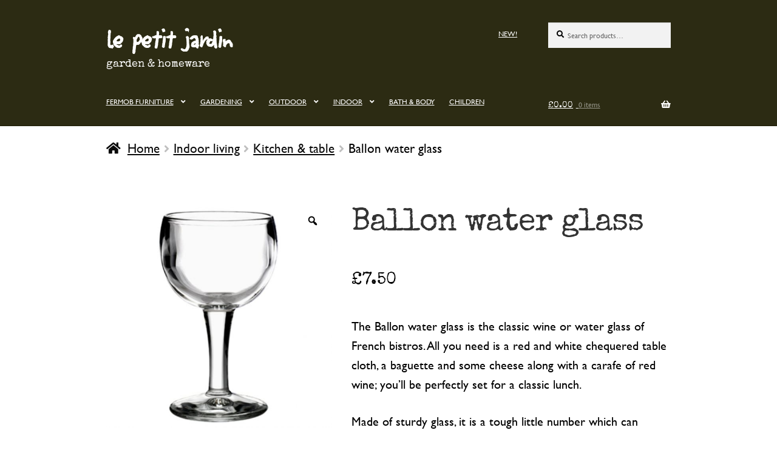

--- FILE ---
content_type: text/html; charset=UTF-8
request_url: https://www.le-petit-jardin.com/shop/indoor-living/kitchentable/ballon-water-glass/
body_size: 22560
content:
<!doctype html><html lang="en-GB"><head><meta charset="UTF-8"><meta name="viewport" content="width=device-width, initial-scale=1"><link rel="profile" href="http://gmpg.org/xfn/11"><link rel="pingback" href="https://www.le-petit-jardin.com/xmlrpc.php"><meta name='robots' content='index, follow, max-image-preview:large, max-snippet:-1, max-video-preview:-1' /><link rel="prefetch" href="https://www.le-petit-jardin.com/wp-content/plugins/woo-min-max-quantity-step-control-single/assets/js/custom.js"><link rel="prefetch" href="https://www.le-petit-jardin.com/wp-content/plugins/woo-min-max-quantity-step-control-single/assets/css/wcmmq-front.css"><link media="all" href="https://www.le-petit-jardin.com/wp-content/cache/autoptimize/css/autoptimize_1c33d6e5a418fff2d199a1b7bb2d0e55.css" rel="stylesheet"><title>Ballon water glass, classic French glassware from le petit jardin</title><meta name="description" content="The Ballon water glass is the classic French bistro glass, found in bistros throughout France. Dishwasher and microwave proof." /><link rel="canonical" href="https://www.le-petit-jardin.com/shop/indoor-living/kitchentable/ballon-water-glass/" /><meta property="og:locale" content="en_GB" /><meta property="og:type" content="article" /><meta property="og:title" content="Ballon water glass, classic French glassware from le petit jardin" /><meta property="og:description" content="The Ballon water glass is the classic French bistro glass, found in bistros throughout France. Dishwasher and microwave proof." /><meta property="og:url" content="https://www.le-petit-jardin.com/shop/indoor-living/kitchentable/ballon-water-glass/" /><meta property="og:site_name" content="le petit jardin" /><meta property="article:publisher" content="https://www.facebook.com/le-petit-jardin-131745280256832" /><meta property="article:modified_time" content="2024-07-05T11:23:30+00:00" /><meta property="og:image" content="https://www.le-petit-jardin.com/wp-content/uploads/2017/09/BALLON-WATER-26CL-H15.5CM.jpg" /><meta property="og:image:width" content="1024" /><meta property="og:image:height" content="1024" /><meta property="og:image:type" content="image/jpeg" /><meta name="twitter:card" content="summary_large_image" /><meta name="twitter:site" content="@penny_lpj" /><meta name="twitter:label1" content="Estimated reading time" /><meta name="twitter:data1" content="1 minute" /> <script type="application/ld+json" class="yoast-schema-graph">{"@context":"https://schema.org","@graph":[{"@type":"WebPage","@id":"https://www.le-petit-jardin.com/shop/indoor-living/kitchentable/ballon-water-glass/","url":"https://www.le-petit-jardin.com/shop/indoor-living/kitchentable/ballon-water-glass/","name":"Ballon water glass, classic French glassware from le petit jardin","isPartOf":{"@id":"https://www.le-petit-jardin.com/#website"},"primaryImageOfPage":{"@id":"https://www.le-petit-jardin.com/shop/indoor-living/kitchentable/ballon-water-glass/#primaryimage"},"image":{"@id":"https://www.le-petit-jardin.com/shop/indoor-living/kitchentable/ballon-water-glass/#primaryimage"},"thumbnailUrl":"https://www.le-petit-jardin.com/wp-content/uploads/2017/09/BALLON-WATER-26CL-H15.5CM.jpg","datePublished":"2017-09-15T19:13:17+00:00","dateModified":"2024-07-05T11:23:30+00:00","description":"The Ballon water glass is the classic French bistro glass, found in bistros throughout France. Dishwasher and microwave proof.","breadcrumb":{"@id":"https://www.le-petit-jardin.com/shop/indoor-living/kitchentable/ballon-water-glass/#breadcrumb"},"inLanguage":"en-GB","potentialAction":[{"@type":"ReadAction","target":["https://www.le-petit-jardin.com/shop/indoor-living/kitchentable/ballon-water-glass/"]}]},{"@type":"ImageObject","inLanguage":"en-GB","@id":"https://www.le-petit-jardin.com/shop/indoor-living/kitchentable/ballon-water-glass/#primaryimage","url":"https://www.le-petit-jardin.com/wp-content/uploads/2017/09/BALLON-WATER-26CL-H15.5CM.jpg","contentUrl":"https://www.le-petit-jardin.com/wp-content/uploads/2017/09/BALLON-WATER-26CL-H15.5CM.jpg","width":1024,"height":1024,"caption":"Ballon water glass"},{"@type":"BreadcrumbList","@id":"https://www.le-petit-jardin.com/shop/indoor-living/kitchentable/ballon-water-glass/#breadcrumb","itemListElement":[{"@type":"ListItem","position":1,"name":"Home","item":"https://www.le-petit-jardin.com/"},{"@type":"ListItem","position":2,"name":"le petit jardin &#8211; garden &amp; homeware","item":"https://www.le-petit-jardin.com/"},{"@type":"ListItem","position":3,"name":"Ballon water glass"}]},{"@type":"WebSite","@id":"https://www.le-petit-jardin.com/#website","url":"https://www.le-petit-jardin.com/","name":"le petit jardin","description":"garden &amp; homeware","publisher":{"@id":"https://www.le-petit-jardin.com/#organization"},"potentialAction":[{"@type":"SearchAction","target":{"@type":"EntryPoint","urlTemplate":"https://www.le-petit-jardin.com/?s={search_term_string}"},"query-input":{"@type":"PropertyValueSpecification","valueRequired":true,"valueName":"search_term_string"}}],"inLanguage":"en-GB"},{"@type":"Organization","@id":"https://www.le-petit-jardin.com/#organization","name":"le petit jardin","url":"https://www.le-petit-jardin.com/","logo":{"@type":"ImageObject","inLanguage":"en-GB","@id":"https://www.le-petit-jardin.com/#/schema/logo/image/","url":"https://www.le-petit-jardin.com/wp-content/uploads/2014/11/wordpress_logo1.png","contentUrl":"https://www.le-petit-jardin.com/wp-content/uploads/2014/11/wordpress_logo1.png","width":1600,"height":230,"caption":"le petit jardin"},"image":{"@id":"https://www.le-petit-jardin.com/#/schema/logo/image/"},"sameAs":["https://www.facebook.com/le-petit-jardin-131745280256832","https://x.com/penny_lpj","https://www.instagram.com/lepetitjardin/"]}]}</script> <link rel='dns-prefetch' href='//www.le-petit-jardin.com' /><link rel='dns-prefetch' href='//www.googletagmanager.com' /><link rel='dns-prefetch' href='//code.jquery.com' /><link rel="alternate" type="application/rss+xml" title="le petit jardin &raquo; Feed" href="https://www.le-petit-jardin.com/feed/" /><link rel="alternate" type="application/rss+xml" title="le petit jardin &raquo; Comments Feed" href="https://www.le-petit-jardin.com/comments/feed/" /><link rel="alternate" type="application/rss+xml" title="le petit jardin &raquo; Ballon water glass Comments Feed" href="https://www.le-petit-jardin.com/shop/indoor-living/kitchentable/ballon-water-glass/feed/" /><link rel="alternate" title="oEmbed (JSON)" type="application/json+oembed" href="https://www.le-petit-jardin.com/wp-json/oembed/1.0/embed?url=https%3A%2F%2Fwww.le-petit-jardin.com%2Fshop%2Findoor-living%2Fkitchentable%2Fballon-water-glass%2F" /><link rel="alternate" title="oEmbed (XML)" type="text/xml+oembed" href="https://www.le-petit-jardin.com/wp-json/oembed/1.0/embed?url=https%3A%2F%2Fwww.le-petit-jardin.com%2Fshop%2Findoor-living%2Fkitchentable%2Fballon-water-glass%2F&#038;format=xml" /><style id='wp-img-auto-sizes-contain-inline-css'>img:is([sizes=auto i],[sizes^="auto," i]){contain-intrinsic-size:3000px 1500px}
/*# sourceURL=wp-img-auto-sizes-contain-inline-css */</style><style id='wp-block-library-inline-css'>:root{--wp-block-synced-color:#7a00df;--wp-block-synced-color--rgb:122,0,223;--wp-bound-block-color:var(--wp-block-synced-color);--wp-editor-canvas-background:#ddd;--wp-admin-theme-color:#007cba;--wp-admin-theme-color--rgb:0,124,186;--wp-admin-theme-color-darker-10:#006ba1;--wp-admin-theme-color-darker-10--rgb:0,107,160.5;--wp-admin-theme-color-darker-20:#005a87;--wp-admin-theme-color-darker-20--rgb:0,90,135;--wp-admin-border-width-focus:2px}@media (min-resolution:192dpi){:root{--wp-admin-border-width-focus:1.5px}}.wp-element-button{cursor:pointer}:root .has-very-light-gray-background-color{background-color:#eee}:root .has-very-dark-gray-background-color{background-color:#313131}:root .has-very-light-gray-color{color:#eee}:root .has-very-dark-gray-color{color:#313131}:root .has-vivid-green-cyan-to-vivid-cyan-blue-gradient-background{background:linear-gradient(135deg,#00d084,#0693e3)}:root .has-purple-crush-gradient-background{background:linear-gradient(135deg,#34e2e4,#4721fb 50%,#ab1dfe)}:root .has-hazy-dawn-gradient-background{background:linear-gradient(135deg,#faaca8,#dad0ec)}:root .has-subdued-olive-gradient-background{background:linear-gradient(135deg,#fafae1,#67a671)}:root .has-atomic-cream-gradient-background{background:linear-gradient(135deg,#fdd79a,#004a59)}:root .has-nightshade-gradient-background{background:linear-gradient(135deg,#330968,#31cdcf)}:root .has-midnight-gradient-background{background:linear-gradient(135deg,#020381,#2874fc)}:root{--wp--preset--font-size--normal:16px;--wp--preset--font-size--huge:42px}.has-regular-font-size{font-size:1em}.has-larger-font-size{font-size:2.625em}.has-normal-font-size{font-size:var(--wp--preset--font-size--normal)}.has-huge-font-size{font-size:var(--wp--preset--font-size--huge)}.has-text-align-center{text-align:center}.has-text-align-left{text-align:left}.has-text-align-right{text-align:right}.has-fit-text{white-space:nowrap!important}#end-resizable-editor-section{display:none}.aligncenter{clear:both}.items-justified-left{justify-content:flex-start}.items-justified-center{justify-content:center}.items-justified-right{justify-content:flex-end}.items-justified-space-between{justify-content:space-between}.screen-reader-text{border:0;clip-path:inset(50%);height:1px;margin:-1px;overflow:hidden;padding:0;position:absolute;width:1px;word-wrap:normal!important}.screen-reader-text:focus{background-color:#ddd;clip-path:none;color:#444;display:block;font-size:1em;height:auto;left:5px;line-height:normal;padding:15px 23px 14px;text-decoration:none;top:5px;width:auto;z-index:100000}html :where(.has-border-color){border-style:solid}html :where([style*=border-top-color]){border-top-style:solid}html :where([style*=border-right-color]){border-right-style:solid}html :where([style*=border-bottom-color]){border-bottom-style:solid}html :where([style*=border-left-color]){border-left-style:solid}html :where([style*=border-width]){border-style:solid}html :where([style*=border-top-width]){border-top-style:solid}html :where([style*=border-right-width]){border-right-style:solid}html :where([style*=border-bottom-width]){border-bottom-style:solid}html :where([style*=border-left-width]){border-left-style:solid}html :where(img[class*=wp-image-]){height:auto;max-width:100%}:where(figure){margin:0 0 1em}html :where(.is-position-sticky){--wp-admin--admin-bar--position-offset:var(--wp-admin--admin-bar--height,0px)}@media screen and (max-width:600px){html :where(.is-position-sticky){--wp-admin--admin-bar--position-offset:0px}}

/*# sourceURL=wp-block-library-inline-css */</style><style id='global-styles-inline-css'>:root{--wp--preset--aspect-ratio--square: 1;--wp--preset--aspect-ratio--4-3: 4/3;--wp--preset--aspect-ratio--3-4: 3/4;--wp--preset--aspect-ratio--3-2: 3/2;--wp--preset--aspect-ratio--2-3: 2/3;--wp--preset--aspect-ratio--16-9: 16/9;--wp--preset--aspect-ratio--9-16: 9/16;--wp--preset--color--black: #000000;--wp--preset--color--cyan-bluish-gray: #abb8c3;--wp--preset--color--white: #ffffff;--wp--preset--color--pale-pink: #f78da7;--wp--preset--color--vivid-red: #cf2e2e;--wp--preset--color--luminous-vivid-orange: #ff6900;--wp--preset--color--luminous-vivid-amber: #fcb900;--wp--preset--color--light-green-cyan: #7bdcb5;--wp--preset--color--vivid-green-cyan: #00d084;--wp--preset--color--pale-cyan-blue: #8ed1fc;--wp--preset--color--vivid-cyan-blue: #0693e3;--wp--preset--color--vivid-purple: #9b51e0;--wp--preset--gradient--vivid-cyan-blue-to-vivid-purple: linear-gradient(135deg,rgb(6,147,227) 0%,rgb(155,81,224) 100%);--wp--preset--gradient--light-green-cyan-to-vivid-green-cyan: linear-gradient(135deg,rgb(122,220,180) 0%,rgb(0,208,130) 100%);--wp--preset--gradient--luminous-vivid-amber-to-luminous-vivid-orange: linear-gradient(135deg,rgb(252,185,0) 0%,rgb(255,105,0) 100%);--wp--preset--gradient--luminous-vivid-orange-to-vivid-red: linear-gradient(135deg,rgb(255,105,0) 0%,rgb(207,46,46) 100%);--wp--preset--gradient--very-light-gray-to-cyan-bluish-gray: linear-gradient(135deg,rgb(238,238,238) 0%,rgb(169,184,195) 100%);--wp--preset--gradient--cool-to-warm-spectrum: linear-gradient(135deg,rgb(74,234,220) 0%,rgb(151,120,209) 20%,rgb(207,42,186) 40%,rgb(238,44,130) 60%,rgb(251,105,98) 80%,rgb(254,248,76) 100%);--wp--preset--gradient--blush-light-purple: linear-gradient(135deg,rgb(255,206,236) 0%,rgb(152,150,240) 100%);--wp--preset--gradient--blush-bordeaux: linear-gradient(135deg,rgb(254,205,165) 0%,rgb(254,45,45) 50%,rgb(107,0,62) 100%);--wp--preset--gradient--luminous-dusk: linear-gradient(135deg,rgb(255,203,112) 0%,rgb(199,81,192) 50%,rgb(65,88,208) 100%);--wp--preset--gradient--pale-ocean: linear-gradient(135deg,rgb(255,245,203) 0%,rgb(182,227,212) 50%,rgb(51,167,181) 100%);--wp--preset--gradient--electric-grass: linear-gradient(135deg,rgb(202,248,128) 0%,rgb(113,206,126) 100%);--wp--preset--gradient--midnight: linear-gradient(135deg,rgb(2,3,129) 0%,rgb(40,116,252) 100%);--wp--preset--font-size--small: 14px;--wp--preset--font-size--medium: 23px;--wp--preset--font-size--large: 26px;--wp--preset--font-size--x-large: 42px;--wp--preset--font-size--normal: 16px;--wp--preset--font-size--huge: 37px;--wp--preset--spacing--20: 0.44rem;--wp--preset--spacing--30: 0.67rem;--wp--preset--spacing--40: 1rem;--wp--preset--spacing--50: 1.5rem;--wp--preset--spacing--60: 2.25rem;--wp--preset--spacing--70: 3.38rem;--wp--preset--spacing--80: 5.06rem;--wp--preset--shadow--natural: 6px 6px 9px rgba(0, 0, 0, 0.2);--wp--preset--shadow--deep: 12px 12px 50px rgba(0, 0, 0, 0.4);--wp--preset--shadow--sharp: 6px 6px 0px rgba(0, 0, 0, 0.2);--wp--preset--shadow--outlined: 6px 6px 0px -3px rgb(255, 255, 255), 6px 6px rgb(0, 0, 0);--wp--preset--shadow--crisp: 6px 6px 0px rgb(0, 0, 0);}:root :where(.is-layout-flow) > :first-child{margin-block-start: 0;}:root :where(.is-layout-flow) > :last-child{margin-block-end: 0;}:root :where(.is-layout-flow) > *{margin-block-start: 24px;margin-block-end: 0;}:root :where(.is-layout-constrained) > :first-child{margin-block-start: 0;}:root :where(.is-layout-constrained) > :last-child{margin-block-end: 0;}:root :where(.is-layout-constrained) > *{margin-block-start: 24px;margin-block-end: 0;}:root :where(.is-layout-flex){gap: 24px;}:root :where(.is-layout-grid){gap: 24px;}body .is-layout-flex{display: flex;}.is-layout-flex{flex-wrap: wrap;align-items: center;}.is-layout-flex > :is(*, div){margin: 0;}body .is-layout-grid{display: grid;}.is-layout-grid > :is(*, div){margin: 0;}.has-black-color{color: var(--wp--preset--color--black) !important;}.has-cyan-bluish-gray-color{color: var(--wp--preset--color--cyan-bluish-gray) !important;}.has-white-color{color: var(--wp--preset--color--white) !important;}.has-pale-pink-color{color: var(--wp--preset--color--pale-pink) !important;}.has-vivid-red-color{color: var(--wp--preset--color--vivid-red) !important;}.has-luminous-vivid-orange-color{color: var(--wp--preset--color--luminous-vivid-orange) !important;}.has-luminous-vivid-amber-color{color: var(--wp--preset--color--luminous-vivid-amber) !important;}.has-light-green-cyan-color{color: var(--wp--preset--color--light-green-cyan) !important;}.has-vivid-green-cyan-color{color: var(--wp--preset--color--vivid-green-cyan) !important;}.has-pale-cyan-blue-color{color: var(--wp--preset--color--pale-cyan-blue) !important;}.has-vivid-cyan-blue-color{color: var(--wp--preset--color--vivid-cyan-blue) !important;}.has-vivid-purple-color{color: var(--wp--preset--color--vivid-purple) !important;}.has-black-background-color{background-color: var(--wp--preset--color--black) !important;}.has-cyan-bluish-gray-background-color{background-color: var(--wp--preset--color--cyan-bluish-gray) !important;}.has-white-background-color{background-color: var(--wp--preset--color--white) !important;}.has-pale-pink-background-color{background-color: var(--wp--preset--color--pale-pink) !important;}.has-vivid-red-background-color{background-color: var(--wp--preset--color--vivid-red) !important;}.has-luminous-vivid-orange-background-color{background-color: var(--wp--preset--color--luminous-vivid-orange) !important;}.has-luminous-vivid-amber-background-color{background-color: var(--wp--preset--color--luminous-vivid-amber) !important;}.has-light-green-cyan-background-color{background-color: var(--wp--preset--color--light-green-cyan) !important;}.has-vivid-green-cyan-background-color{background-color: var(--wp--preset--color--vivid-green-cyan) !important;}.has-pale-cyan-blue-background-color{background-color: var(--wp--preset--color--pale-cyan-blue) !important;}.has-vivid-cyan-blue-background-color{background-color: var(--wp--preset--color--vivid-cyan-blue) !important;}.has-vivid-purple-background-color{background-color: var(--wp--preset--color--vivid-purple) !important;}.has-black-border-color{border-color: var(--wp--preset--color--black) !important;}.has-cyan-bluish-gray-border-color{border-color: var(--wp--preset--color--cyan-bluish-gray) !important;}.has-white-border-color{border-color: var(--wp--preset--color--white) !important;}.has-pale-pink-border-color{border-color: var(--wp--preset--color--pale-pink) !important;}.has-vivid-red-border-color{border-color: var(--wp--preset--color--vivid-red) !important;}.has-luminous-vivid-orange-border-color{border-color: var(--wp--preset--color--luminous-vivid-orange) !important;}.has-luminous-vivid-amber-border-color{border-color: var(--wp--preset--color--luminous-vivid-amber) !important;}.has-light-green-cyan-border-color{border-color: var(--wp--preset--color--light-green-cyan) !important;}.has-vivid-green-cyan-border-color{border-color: var(--wp--preset--color--vivid-green-cyan) !important;}.has-pale-cyan-blue-border-color{border-color: var(--wp--preset--color--pale-cyan-blue) !important;}.has-vivid-cyan-blue-border-color{border-color: var(--wp--preset--color--vivid-cyan-blue) !important;}.has-vivid-purple-border-color{border-color: var(--wp--preset--color--vivid-purple) !important;}.has-vivid-cyan-blue-to-vivid-purple-gradient-background{background: var(--wp--preset--gradient--vivid-cyan-blue-to-vivid-purple) !important;}.has-light-green-cyan-to-vivid-green-cyan-gradient-background{background: var(--wp--preset--gradient--light-green-cyan-to-vivid-green-cyan) !important;}.has-luminous-vivid-amber-to-luminous-vivid-orange-gradient-background{background: var(--wp--preset--gradient--luminous-vivid-amber-to-luminous-vivid-orange) !important;}.has-luminous-vivid-orange-to-vivid-red-gradient-background{background: var(--wp--preset--gradient--luminous-vivid-orange-to-vivid-red) !important;}.has-very-light-gray-to-cyan-bluish-gray-gradient-background{background: var(--wp--preset--gradient--very-light-gray-to-cyan-bluish-gray) !important;}.has-cool-to-warm-spectrum-gradient-background{background: var(--wp--preset--gradient--cool-to-warm-spectrum) !important;}.has-blush-light-purple-gradient-background{background: var(--wp--preset--gradient--blush-light-purple) !important;}.has-blush-bordeaux-gradient-background{background: var(--wp--preset--gradient--blush-bordeaux) !important;}.has-luminous-dusk-gradient-background{background: var(--wp--preset--gradient--luminous-dusk) !important;}.has-pale-ocean-gradient-background{background: var(--wp--preset--gradient--pale-ocean) !important;}.has-electric-grass-gradient-background{background: var(--wp--preset--gradient--electric-grass) !important;}.has-midnight-gradient-background{background: var(--wp--preset--gradient--midnight) !important;}.has-small-font-size{font-size: var(--wp--preset--font-size--small) !important;}.has-medium-font-size{font-size: var(--wp--preset--font-size--medium) !important;}.has-large-font-size{font-size: var(--wp--preset--font-size--large) !important;}.has-x-large-font-size{font-size: var(--wp--preset--font-size--x-large) !important;}
/*# sourceURL=global-styles-inline-css */</style><style id='classic-theme-styles-inline-css'>/*! This file is auto-generated */
.wp-block-button__link{color:#fff;background-color:#32373c;border-radius:9999px;box-shadow:none;text-decoration:none;padding:calc(.667em + 2px) calc(1.333em + 2px);font-size:1.125em}.wp-block-file__button{background:#32373c;color:#fff;text-decoration:none}
/*# sourceURL=/wp-includes/css/classic-themes.min.css */</style><style id='storefront-gutenberg-blocks-inline-css'>.wp-block-button__link:not(.has-text-color) {
					color: #dd3333;
				}

				.wp-block-button__link:not(.has-text-color):hover,
				.wp-block-button__link:not(.has-text-color):focus,
				.wp-block-button__link:not(.has-text-color):active {
					color: #dd3333;
				}

				.wp-block-button__link:not(.has-background) {
					background-color: #7c6e63;
				}

				.wp-block-button__link:not(.has-background):hover,
				.wp-block-button__link:not(.has-background):focus,
				.wp-block-button__link:not(.has-background):active {
					border-color: #63554a;
					background-color: #63554a;
				}

				.wc-block-grid__products .wc-block-grid__product .wp-block-button__link {
					background-color: #7c6e63;
					border-color: #7c6e63;
					color: #dd3333;
				}

				.wp-block-quote footer,
				.wp-block-quote cite,
				.wp-block-quote__citation {
					color: #000000;
				}

				.wp-block-pullquote cite,
				.wp-block-pullquote footer,
				.wp-block-pullquote__citation {
					color: #000000;
				}

				.wp-block-image figcaption {
					color: #000000;
				}

				.wp-block-separator.is-style-dots::before {
					color: #333333;
				}

				.wp-block-file a.wp-block-file__button {
					color: #dd3333;
					background-color: #7c6e63;
					border-color: #7c6e63;
				}

				.wp-block-file a.wp-block-file__button:hover,
				.wp-block-file a.wp-block-file__button:focus,
				.wp-block-file a.wp-block-file__button:active {
					color: #dd3333;
					background-color: #63554a;
				}

				.wp-block-code,
				.wp-block-preformatted pre {
					color: #000000;
				}

				.wp-block-table:not( .has-background ):not( .is-style-stripes ) tbody tr:nth-child(2n) td {
					background-color: #fdfdfd;
				}

				.wp-block-cover .wp-block-cover__inner-container h1:not(.has-text-color),
				.wp-block-cover .wp-block-cover__inner-container h2:not(.has-text-color),
				.wp-block-cover .wp-block-cover__inner-container h3:not(.has-text-color),
				.wp-block-cover .wp-block-cover__inner-container h4:not(.has-text-color),
				.wp-block-cover .wp-block-cover__inner-container h5:not(.has-text-color),
				.wp-block-cover .wp-block-cover__inner-container h6:not(.has-text-color) {
					color: #000000;
				}

				div.wc-block-components-price-slider__range-input-progress,
				.rtl .wc-block-components-price-slider__range-input-progress {
					--range-color: #0a0a0a;
				}

				/* Target only IE11 */
				@media all and (-ms-high-contrast: none), (-ms-high-contrast: active) {
					.wc-block-components-price-slider__range-input-progress {
						background: #0a0a0a;
					}
				}

				.wc-block-components-button:not(.is-link) {
					background-color: #1e73be;
					color: #ffffff;
				}

				.wc-block-components-button:not(.is-link):hover,
				.wc-block-components-button:not(.is-link):focus,
				.wc-block-components-button:not(.is-link):active {
					background-color: #055aa5;
					color: #ffffff;
				}

				.wc-block-components-button:not(.is-link):disabled {
					background-color: #1e73be;
					color: #ffffff;
				}

				.wc-block-cart__submit-container {
					background-color: #ffffff;
				}

				.wc-block-cart__submit-container::before {
					color: rgba(220,220,220,0.5);
				}

				.wc-block-components-order-summary-item__quantity {
					background-color: #ffffff;
					border-color: #000000;
					box-shadow: 0 0 0 2px #ffffff;
					color: #000000;
				}
			
/*# sourceURL=storefront-gutenberg-blocks-inline-css */</style><style id='woocommerce-inline-inline-css'>.woocommerce form .form-row .required { visibility: visible; }
/*# sourceURL=woocommerce-inline-inline-css */</style><link rel='stylesheet' id='dashicons-css' href='https://www.le-petit-jardin.com/wp-includes/css/dashicons.min.css' media='all' /><style id='dashicons-inline-css'>[data-font="Dashicons"]:before {font-family: 'Dashicons' !important;content: attr(data-icon) !important;speak: none !important;font-weight: normal !important;font-variant: normal !important;text-transform: none !important;line-height: 1 !important;font-style: normal !important;-webkit-font-smoothing: antialiased !important;-moz-osx-font-smoothing: grayscale !important;}
/*# sourceURL=dashicons-inline-css */</style><style id='woo-variation-gallery-inline-css'>:root {--wvg-thumbnail-item: 4;--wvg-thumbnail-item-gap: 0px;--wvg-single-image-size: 570px;--wvg-gallery-width: 40%;--wvg-gallery-margin: 30px;}/* Default Width */.woo-variation-product-gallery {max-width: 40% !important;width: 100%;}/* Medium Devices, Desktops *//* Small Devices, Tablets */@media only screen and (max-width: 768px) {.woo-variation-product-gallery {width: 720px;max-width: 100% !important;}}/* Extra Small Devices, Phones */@media only screen and (max-width: 480px) {.woo-variation-product-gallery {width: 320px;max-width: 100% !important;}}
/*# sourceURL=woo-variation-gallery-inline-css */</style><style id='woo-variation-swatches-inline-css'>:root {
--wvs-tick:url("data:image/svg+xml;utf8,%3Csvg filter='drop-shadow(0px 0px 2px rgb(0 0 0 / .8))' xmlns='http://www.w3.org/2000/svg'  viewBox='0 0 30 30'%3E%3Cpath fill='none' stroke='%23ffffff' stroke-linecap='round' stroke-linejoin='round' stroke-width='4' d='M4 16L11 23 27 7'/%3E%3C/svg%3E");

--wvs-cross:url("data:image/svg+xml;utf8,%3Csvg filter='drop-shadow(0px 0px 5px rgb(255 255 255 / .6))' xmlns='http://www.w3.org/2000/svg' width='72px' height='72px' viewBox='0 0 24 24'%3E%3Cpath fill='none' stroke='%23ff0000' stroke-linecap='round' stroke-width='0.6' d='M5 5L19 19M19 5L5 19'/%3E%3C/svg%3E");
--wvs-single-product-item-width:60px;
--wvs-single-product-item-height:60px;
--wvs-single-product-item-font-size:16px}
/*# sourceURL=woo-variation-swatches-inline-css */</style><style id='ywgc-frontend-inline-css'>.ywgc_apply_gift_card_button{
                        background-color:#448a85 !important;
                        color:#ffffff!important;
                    }
                    .ywgc_apply_gift_card_button:hover{
                        background-color:#4ac4aa!important;
                        color:#ffffff!important;
                    }
                    .ywgc_enter_code{
                        background-color:#ffffff;
                        color:#000000;
                    }
                    .ywgc_enter_code:hover{
                        background-color:#ffffff;
                        color: #000000;
                    }
                    .gift-cards-list button{
                        border: 1px solid #000000;
                    }
                    .selected_image_parent{
                        border: 2px dashed #000000 !important;
                    }
                    .ywgc-preset-image.selected_image_parent:after{
                        background-color: #000000;
                    }
                    .ywgc-predefined-amount-button.selected_button{
                        background-color: #000000;
                    }
                    .ywgc-on-sale-text{
                        color:#000000;
                    }
                    .ywgc-choose-image.ywgc-choose-template:hover{
                        background: rgba(0, 0, 0, 0.9);
                    }
                    .ywgc-choose-image.ywgc-choose-template{
                        background: rgba(0, 0, 0, 0.8);
                    }
                    .ui-datepicker a.ui-state-active, .ui-datepicker a.ui-state-hover {
                        background:#000000 !important;
                        color: white;
                    }
                    .ywgc-form-preview-separator{
                        background-color: #000000;
                    }
                    .ywgc-form-preview-amount{
                        color: #000000;
                    }
                    #ywgc-manual-amount{
                        border: 1px solid #000000;
                    }
                    .ywgc-template-categories a:hover,
                    .ywgc-template-categories a.ywgc-category-selected{
                        color: #000000;
                    }
                    .ywgc-design-list-modal .ywgc-preset-image:before {
                        background-color: #000000;
                    }
                    .ywgc-custom-upload-container-modal .ywgc-custom-design-modal-preview-close {
                        background-color: #000000;
                    }
           
/*# sourceURL=ywgc-frontend-inline-css */</style><link rel='stylesheet' id='jquery-ui-css-css' href='//code.jquery.com/ui/1.13.1/themes/smoothness/jquery-ui.css' media='all' /><style id='storefront-woocommerce-style-inline-css'>@font-face {
				font-family: star;
				src: url(https://www.le-petit-jardin.com/wp-content/plugins/woocommerce/assets/fonts/star.eot);
				src:
					url(https://www.le-petit-jardin.com/wp-content/plugins/woocommerce/assets/fonts/star.eot?#iefix) format("embedded-opentype"),
					url(https://www.le-petit-jardin.com/wp-content/plugins/woocommerce/assets/fonts/star.woff) format("woff"),
					url(https://www.le-petit-jardin.com/wp-content/plugins/woocommerce/assets/fonts/star.ttf) format("truetype"),
					url(https://www.le-petit-jardin.com/wp-content/plugins/woocommerce/assets/fonts/star.svg#star) format("svg");
				font-weight: 400;
				font-style: normal;
			}
			@font-face {
				font-family: WooCommerce;
				src: url(https://www.le-petit-jardin.com/wp-content/plugins/woocommerce/assets/fonts/WooCommerce.eot);
				src:
					url(https://www.le-petit-jardin.com/wp-content/plugins/woocommerce/assets/fonts/WooCommerce.eot?#iefix) format("embedded-opentype"),
					url(https://www.le-petit-jardin.com/wp-content/plugins/woocommerce/assets/fonts/WooCommerce.woff) format("woff"),
					url(https://www.le-petit-jardin.com/wp-content/plugins/woocommerce/assets/fonts/WooCommerce.ttf) format("truetype"),
					url(https://www.le-petit-jardin.com/wp-content/plugins/woocommerce/assets/fonts/WooCommerce.svg#WooCommerce) format("svg");
				font-weight: 400;
				font-style: normal;
			}
/*# sourceURL=storefront-woocommerce-style-inline-css */</style> <script type="text/template" id="tmpl-variation-template"><div class="woocommerce-variation-description">{{{ data.variation.variation_description }}}</div>
	<div class="woocommerce-variation-price">{{{ data.variation.price_html }}}</div>
	<div class="woocommerce-variation-availability">{{{ data.variation.availability_html }}}</div></script> <script type="text/template" id="tmpl-unavailable-variation-template"><p role="alert">Sorry, this product is unavailable. Please choose a different combination.</p></script> <script src="https://www.le-petit-jardin.com/wp-includes/js/jquery/jquery.min.js" id="jquery-core-js"></script> <script id="open_wp_js-js-extra">var we_are_open_wp_ajax = {"url":"https://www.le-petit-jardin.com/wp-admin/admin-ajax.php","action":"we_are_open_wp_ajax"};
//# sourceURL=open_wp_js-js-extra</script> <script id="wc-add-to-cart-js-extra">var wc_add_to_cart_params = {"ajax_url":"/wp-admin/admin-ajax.php","wc_ajax_url":"/?wc-ajax=%%endpoint%%","i18n_view_cart":"View basket","cart_url":"https://www.le-petit-jardin.com/cart/","is_cart":"","cart_redirect_after_add":"no"};
//# sourceURL=wc-add-to-cart-js-extra</script> <script id="wc-single-product-js-extra">var wc_single_product_params = {"i18n_required_rating_text":"Please select a rating","i18n_rating_options":["1 of 5 stars","2 of 5 stars","3 of 5 stars","4 of 5 stars","5 of 5 stars"],"i18n_product_gallery_trigger_text":"View full-screen image gallery","review_rating_required":"yes","flexslider":{"rtl":false,"animation":"slide","smoothHeight":true,"directionNav":false,"controlNav":"thumbnails","slideshow":false,"animationSpeed":500,"animationLoop":false,"allowOneSlide":false},"zoom_enabled":"1","zoom_options":[],"photoswipe_enabled":"1","photoswipe_options":{"shareEl":false,"closeOnScroll":false,"history":false,"hideAnimationDuration":0,"showAnimationDuration":0},"flexslider_enabled":"1"};
//# sourceURL=wc-single-product-js-extra</script> <script id="wp-util-js-extra">var _wpUtilSettings = {"ajax":{"url":"/wp-admin/admin-ajax.php"}};
//# sourceURL=wp-util-js-extra</script> <script id="wc-cart-fragments-js-extra">var wc_cart_fragments_params = {"ajax_url":"/wp-admin/admin-ajax.php","wc_ajax_url":"/?wc-ajax=%%endpoint%%","cart_hash_key":"wc_cart_hash_68d5044ebbe8957284679a7a21ae0e47","fragment_name":"wc_fragments_68d5044ebbe8957284679a7a21ae0e47","request_timeout":"5000"};
//# sourceURL=wc-cart-fragments-js-extra</script> 
 <script src="https://www.googletagmanager.com/gtag/js?id=GT-5R3QBQZ" id="google_gtagjs-js" async></script> <script id="google_gtagjs-js-after">window.dataLayer = window.dataLayer || [];function gtag(){dataLayer.push(arguments);}
gtag("set","linker",{"domains":["www.le-petit-jardin.com"]});
gtag("js", new Date());
gtag("set", "developer_id.dZTNiMT", true);
gtag("config", "GT-5R3QBQZ");
//# sourceURL=google_gtagjs-js-after</script> <link rel="https://api.w.org/" href="https://www.le-petit-jardin.com/wp-json/" /><link rel="alternate" title="JSON" type="application/json" href="https://www.le-petit-jardin.com/wp-json/wp/v2/product/7413" /><link rel="EditURI" type="application/rsd+xml" title="RSD" href="https://www.le-petit-jardin.com/xmlrpc.php?rsd" /><meta name="generator" content="WordPress 6.9" /><meta name="generator" content="WooCommerce 10.4.3" /><link rel='shortlink' href='https://www.le-petit-jardin.com/?p=7413' /><meta name="generator" content="Site Kit by Google 1.170.0" /><style type="text/css">span.wcmmq_prefix {
    float: left;
    padding: 10px;
    margin: 0;
}</style><link rel="apple-touch-icon" sizes="57x57" href="/icons-new/apple-touch-icon-57x57.png?v=JyyW48AryZ"><link rel="apple-touch-icon" sizes="60x60" href="/icons-new/apple-touch-icon-60x60.png?v=JyyW48AryZ"><link rel="apple-touch-icon" sizes="72x72" href="/icons-new/apple-touch-icon-72x72.png?v=JyyW48AryZ"><link rel="apple-touch-icon" sizes="76x76" href="/icons-new/apple-touch-icon-76x76.png?v=JyyW48AryZ"><link rel="apple-touch-icon" sizes="114x114" href="/icons-new/apple-touch-icon-114x114.png?v=JyyW48AryZ"><link rel="apple-touch-icon" sizes="120x120" href="/icons-new/apple-touch-icon-120x120.png?v=JyyW48AryZ"><link rel="apple-touch-icon" sizes="144x144" href="/icons-new/apple-touch-icon-144x144.png?v=JyyW48AryZ"><link rel="apple-touch-icon" sizes="152x152" href="/icons-new/apple-touch-icon-152x152.png?v=JyyW48AryZ"><link rel="apple-touch-icon" sizes="180x180" href="/icons-new/apple-touch-icon-180x180.png?v=JyyW48AryZ"><link rel="icon" type="image/png" href="/icons-new/favicon-32x32_1.png?v=JyyW48AryZ" sizes="32x32"><link rel="icon" type="image/png" href="/icons-new/android-chrome-192x192_1.png?v=JyyW48AryZ" sizes="192x192"><link rel="icon" type="image/png" href="/icons-new/favicon-96x96_1.png?v=JyyW48AryZ" sizes="96x96"><link rel="icon" type="image/png" href="/icons-new/favicon-16x16_1.png?v=JyyW48AryZ" sizes="16x16"><link rel="manifest" href="/icons-new/manifest.json?v=JyyW48AryZ"><link rel="mask-icon" href="/icons-new/safari-pinned-tab.svg?v=JyyW48AryZ" color="#464534"><link rel="shortcut icon" href="/icons-new/favicon.ico?v=JyyW48AryZ"><meta name="apple-mobile-web-app-title" content="le petit jardin"><meta name="application-name" content="le petit jardin"><meta name="msapplication-TileColor" content="#464534"><meta name="msapplication-TileImage" content="/icons-new/mstile-144x144.png?v=JyyW48AryZ"><meta name="msapplication-config" content="/icons-new/browserconfig.xml?v=JyyW48AryZ"><meta name="theme-color" content="#464534"><style>.mc4wp-checkbox-woocommerce{clear:both;width:auto;display:block;position:static}.mc4wp-checkbox-woocommerce input{float:none;vertical-align:middle;-webkit-appearance:checkbox;width:auto;max-width:21px;margin:0 6px 0 0;padding:0;position:static;display:inline-block!important}.mc4wp-checkbox-woocommerce label{float:none;cursor:pointer;width:auto;margin:0 0 16px;display:block;position:static}</style><noscript><style>.woocommerce-product-gallery{ opacity: 1 !important; }</style></noscript><style type="text/css">.blue-message {
background: none repeat scroll 0 0 #3399ff;
color: #ffffff;
text-shadow: none;
font-size: 14px;
line-height: 24px;
padding: 10px;
}.green-message {
background: none repeat scroll 0 0 #8cc14c;
color: #ffffff;
text-shadow: none;
font-size: 14px;
line-height: 24px;
padding: 10px;
}.orange-message {
background: none repeat scroll 0 0 #faa732;
color: #ffffff;
text-shadow: none;
font-size: 14px;
line-height: 24px;
padding: 10px;
}.red-message {
background: none repeat scroll 0 0 #da4d31;
color: #ffffff;
text-shadow: none;
font-size: 14px;
line-height: 24px;
padding: 10px;
}.grey-message {
background: none repeat scroll 0 0 #53555c;
color: #ffffff;
text-shadow: none;
font-size: 14px;
line-height: 24px;
padding: 10px;
}.left-block {
background: none repeat scroll 0 0px, radial-gradient(ellipse at center center, #ffffff 0%, #f2f2f2 100%) repeat scroll 0 0 rgba(0, 0, 0, 0);
color: #8b8e97;
padding: 10px;
margin: 10px;
float: left;
}.right-block {
background: none repeat scroll 0 0px, radial-gradient(ellipse at center center, #ffffff 0%, #f2f2f2 100%) repeat scroll 0 0 rgba(0, 0, 0, 0);
color: #8b8e97;
padding: 10px;
margin: 10px;
float: right;
}.blockquotes {
background: none;
border-left: 5px solid #f1f1f1;
color: #8B8E97;
font-size: 14px;
font-style: italic;
line-height: 22px;
padding-left: 15px;
padding: 10px;
width: 60%;
float: left;
}</style></head><body class="wp-singular product-template-default single single-product postid-7413 wp-embed-responsive wp-theme-storefront wp-child-theme-storefront-child theme-storefront woocommerce woocommerce-page woocommerce-no-js woo-variation-gallery woo-variation-gallery-theme-storefront woo-variation-swatches wvs-behavior-blur wvs-theme-storefront-child wvs-show-label wvs-tooltip group-blog storefront-full-width-content storefront-secondary-navigation storefront-align-wide right-sidebar woocommerce-active"><div id="page" class="hfeed site"><header id="masthead" class="site-header" role="banner" style=""><div class="col-full"> <a class="skip-link screen-reader-text" href="#site-navigation">Skip to navigation</a> <a class="skip-link screen-reader-text" href="#content">Skip to content</a><div class="site-branding"><div class="beta site-title"><a href="https://www.le-petit-jardin.com/" rel="home">le petit jardin</a></div><p class="site-description">garden &amp; homeware</p></div><nav class="secondary-navigation" role="navigation" aria-label="Secondary Navigation"><div class="menu-extras-container"><ul id="menu-extras" class="menu"><li id="menu-item-9974" class="menu-item menu-item-type-post_type menu-item-object-page menu-item-9974"><a href="https://www.le-petit-jardin.com/recently-added-products/">New!</a></li></ul></div></nav><div class="site-search"><div class="widget woocommerce widget_product_search"><form role="search" method="get" class="woocommerce-product-search" action="https://www.le-petit-jardin.com/"> <label class="screen-reader-text" for="woocommerce-product-search-field-0">Search for:</label> <input type="search" id="woocommerce-product-search-field-0" class="search-field" placeholder="Search products&hellip;" value="" name="s" /> <button type="submit" value="Search" class="">Search</button> <input type="hidden" name="post_type" value="product" /></form></div></div></div><div class="storefront-primary-navigation"><div class="col-full"><nav id="site-navigation" class="main-navigation" role="navigation" aria-label="Primary Navigation"> <button id="site-navigation-menu-toggle" class="menu-toggle" aria-controls="site-navigation" aria-expanded="false"><span>Menu</span></button><div class="primary-navigation"><ul id="menu-normal-menu-long" class="menu"><li id="menu-item-80" class="menu-item menu-item-type-taxonomy menu-item-object-product_cat menu-item-has-children menu-item-80"><a href="https://www.le-petit-jardin.com/product-category/fermob-furniture/">Fermob furniture</a><ul class="sub-menu"><li id="menu-item-29155" class="menu-item menu-item-type-taxonomy menu-item-object-product_cat menu-item-has-children menu-item-29155"><a href="https://www.le-petit-jardin.com/product-category/fermob-furniture/range/">By range&#8230;</a><ul class="sub-menu"><li id="menu-item-29130" class="menu-item menu-item-type-taxonomy menu-item-object-product_cat menu-item-29130"><a href="https://www.le-petit-jardin.com/product-category/fermob-furniture/range/luxembourg/">Luxembourg</a></li><li id="menu-item-29140" class="menu-item menu-item-type-taxonomy menu-item-object-product_cat menu-item-29140"><a href="https://www.le-petit-jardin.com/product-category/fermob-furniture/range/sixties/">Sixties</a></li><li id="menu-item-29141" class="menu-item menu-item-type-taxonomy menu-item-object-product_cat menu-item-29141"><a href="https://www.le-petit-jardin.com/product-category/fermob-furniture/range/bistro/">Bistro</a></li><li id="menu-item-29142" class="menu-item menu-item-type-taxonomy menu-item-object-product_cat menu-item-29142"><a href="https://www.le-petit-jardin.com/product-category/fermob-furniture/range/floreal/">Floréal</a></li><li id="menu-item-29143" class="menu-item menu-item-type-taxonomy menu-item-object-product_cat menu-item-29143"><a href="https://www.le-petit-jardin.com/product-category/fermob-furniture/range/costa/">Costa</a></li><li id="menu-item-29144" class="menu-item menu-item-type-taxonomy menu-item-object-product_cat menu-item-29144"><a href="https://www.le-petit-jardin.com/product-category/fermob-furniture/range/dune/">Dune</a></li><li id="menu-item-29145" class="menu-item menu-item-type-taxonomy menu-item-object-product_cat menu-item-29145"><a href="https://www.le-petit-jardin.com/product-category/fermob-furniture/range/lorette/">Lorette</a></li><li id="menu-item-29149" class="menu-item menu-item-type-taxonomy menu-item-object-product_cat menu-item-29149"><a href="https://www.le-petit-jardin.com/product-category/fermob-furniture/range/1900/">1900</a></li><li id="menu-item-315" class="menu-item menu-item-type-taxonomy menu-item-object-product_cat menu-item-315"><a href="https://www.le-petit-jardin.com/product-category/fermob-furniture/range/plein-air/">Plein Air</a></li><li id="menu-item-29146" class="menu-item menu-item-type-taxonomy menu-item-object-product_cat menu-item-29146"><a href="https://www.le-petit-jardin.com/product-category/fermob-furniture/range/alize/">Alizé</a></li><li id="menu-item-29147" class="menu-item menu-item-type-taxonomy menu-item-object-product_cat menu-item-29147"><a href="https://www.le-petit-jardin.com/product-category/fermob-furniture/range/bellevie/">Bellevie</a></li><li id="menu-item-313" class="menu-item menu-item-type-taxonomy menu-item-object-product_cat menu-item-313"><a href="https://www.le-petit-jardin.com/product-category/fermob-furniture/range/montmartre/">Montmartre</a></li><li id="menu-item-22758" class="menu-item menu-item-type-taxonomy menu-item-object-product_cat menu-item-22758"><a href="https://www.le-petit-jardin.com/product-category/fermob-furniture/range/adada/">Adada</a></li><li id="menu-item-34837" class="menu-item menu-item-type-taxonomy menu-item-object-product_cat menu-item-34837"><a href="https://www.le-petit-jardin.com/product-category/fermob-furniture/range/airloop/">Airloop</a></li><li id="menu-item-5630" class="menu-item menu-item-type-taxonomy menu-item-object-product_cat menu-item-5630"><a href="https://www.le-petit-jardin.com/product-category/fermob-furniture/range/alfred/">Alfred</a></li><li id="menu-item-37907" class="menu-item menu-item-type-taxonomy menu-item-object-product_cat menu-item-37907"><a href="https://www.le-petit-jardin.com/product-category/fermob-furniture/range/ange/">Ange</a></li><li id="menu-item-299" class="menu-item menu-item-type-taxonomy menu-item-object-product_cat menu-item-299"><a href="https://www.le-petit-jardin.com/product-category/fermob-furniture/range/biarritz/">Biarritz</a></li><li id="menu-item-28603" class="menu-item menu-item-type-taxonomy menu-item-object-product_cat menu-item-28603"><a href="https://www.le-petit-jardin.com/product-category/fermob-furniture/range/cadiz/">Cadiz</a></li><li id="menu-item-34928" class="menu-item menu-item-type-taxonomy menu-item-object-product_cat menu-item-34928"><a href="https://www.le-petit-jardin.com/product-category/fermob-furniture/range/calvi/">Calvi</a></li><li id="menu-item-7135" class="menu-item menu-item-type-taxonomy menu-item-object-product_cat menu-item-7135"><a href="https://www.le-petit-jardin.com/product-category/fermob-furniture/range/caractere/">Caractère</a></li><li id="menu-item-301" class="menu-item menu-item-type-taxonomy menu-item-object-product_cat menu-item-301"><a href="https://www.le-petit-jardin.com/product-category/fermob-furniture/range/cargo/">Cargo</a></li><li id="menu-item-14880" class="menu-item menu-item-type-taxonomy menu-item-object-product_cat menu-item-14880"><a href="https://www.le-petit-jardin.com/product-category/fermob-furniture/range/cocotte/">Cocotte</a></li><li id="menu-item-304" class="menu-item menu-item-type-taxonomy menu-item-object-product_cat menu-item-304"><a href="https://www.le-petit-jardin.com/product-category/fermob-furniture/range/craft/">Craft</a></li><li id="menu-item-13684" class="menu-item menu-item-type-taxonomy menu-item-object-product_cat menu-item-13684"><a href="https://www.le-petit-jardin.com/product-category/fermob-furniture/range/croisette/">Croisette</a></li><li id="menu-item-306" class="menu-item menu-item-type-taxonomy menu-item-object-product_cat menu-item-306"><a href="https://www.le-petit-jardin.com/product-category/fermob-furniture/range/facto/">Facto</a></li><li id="menu-item-308" class="menu-item menu-item-type-taxonomy menu-item-object-product_cat menu-item-308"><a href="https://www.le-petit-jardin.com/product-category/fermob-furniture/range/flower/">Flower</a></li><li id="menu-item-8377" class="menu-item menu-item-type-taxonomy menu-item-object-product_cat menu-item-8377"><a href="https://www.le-petit-jardin.com/product-category/fermob-furniture/range/guinguette/">Guinguette</a></li><li id="menu-item-811" class="menu-item menu-item-type-taxonomy menu-item-object-product_cat menu-item-811"><a href="https://www.le-petit-jardin.com/product-category/fermob-furniture/range/kintbury/">Kintbury</a></li><li id="menu-item-309" class="menu-item menu-item-type-taxonomy menu-item-object-product_cat menu-item-309"><a href="https://www.le-petit-jardin.com/product-category/fermob-furniture/range/louisiane/">Louisiane</a></li><li id="menu-item-310" class="menu-item menu-item-type-taxonomy menu-item-object-product_cat menu-item-310"><a href="https://www.le-petit-jardin.com/product-category/fermob-furniture/range/louvre/">Louvre</a></li><li id="menu-item-312" class="menu-item menu-item-type-taxonomy menu-item-object-product_cat menu-item-312"><a href="https://www.le-petit-jardin.com/product-category/fermob-furniture/range/luxembourg-kid/">Luxembourg Kid</a></li><li id="menu-item-29148" class="menu-item menu-item-type-taxonomy menu-item-object-product_cat menu-item-29148"><a href="https://www.le-petit-jardin.com/product-category/fermob-furniture/range/monceau/">Monceau</a></li><li id="menu-item-314" class="menu-item menu-item-type-taxonomy menu-item-object-product_cat menu-item-314"><a href="https://www.le-petit-jardin.com/product-category/fermob-furniture/range/opera/">Opera+</a></li><li id="menu-item-38580" class="menu-item menu-item-type-taxonomy menu-item-object-product_cat menu-item-38580"><a href="https://www.le-petit-jardin.com/product-category/fermob-furniture/range/origami/">Origami</a></li><li id="menu-item-4137" class="menu-item menu-item-type-taxonomy menu-item-object-product_cat menu-item-4137"><a href="https://www.le-petit-jardin.com/product-category/fermob-furniture/range/pasaia/">Pasaia</a></li><li id="menu-item-24618" class="menu-item menu-item-type-taxonomy menu-item-object-product_cat menu-item-24618"><a href="https://www.le-petit-jardin.com/product-category/fermob-furniture/range/ribambelle/">Ribambelle</a></li><li id="menu-item-317" class="menu-item menu-item-type-taxonomy menu-item-object-product_cat menu-item-317"><a href="https://www.le-petit-jardin.com/product-category/fermob-furniture/range/romane/">Romane</a></li><li id="menu-item-26334" class="menu-item menu-item-type-taxonomy menu-item-object-product_cat menu-item-26334"><a href="https://www.le-petit-jardin.com/product-category/fermob-furniture/range/somerset/">Somerset</a></li><li id="menu-item-36375" class="menu-item menu-item-type-taxonomy menu-item-object-product_cat menu-item-36375"><a href="https://www.le-petit-jardin.com/product-category/fermob-furniture/range/studie/">Studie</a></li><li id="menu-item-4768" class="menu-item menu-item-type-taxonomy menu-item-object-product_cat menu-item-4768"><a href="https://www.le-petit-jardin.com/product-category/fermob-furniture/range/surprising/">Surprising</a></li><li id="menu-item-28742" class="menu-item menu-item-type-taxonomy menu-item-object-product_cat menu-item-28742"><a href="https://www.le-petit-jardin.com/product-category/fermob-furniture/range/accroche/">Accroche Coeurs</a></li><li id="menu-item-35127" class="menu-item menu-item-type-taxonomy menu-item-object-product_cat menu-item-35127"><a href="https://www.le-petit-jardin.com/product-category/fermob-furniture/range/basket/">Basket</a></li></ul></li><li id="menu-item-83" class="menu-item menu-item-type-taxonomy menu-item-object-product_cat menu-item-has-children menu-item-83"><a href="https://www.le-petit-jardin.com/product-category/fermob-furniture/type/">By type</a><ul class="sub-menu"><li id="menu-item-99" class="menu-item menu-item-type-taxonomy menu-item-object-product_cat menu-item-has-children menu-item-99"><a href="https://www.le-petit-jardin.com/product-category/fermob-furniture/type/seating/">Seating</a><ul class="sub-menu"><li id="menu-item-100" class="menu-item menu-item-type-taxonomy menu-item-object-product_cat menu-item-100"><a href="https://www.le-petit-jardin.com/product-category/fermob-furniture/type/seating/armchairs/">Armchairs</a></li><li id="menu-item-101" class="menu-item menu-item-type-taxonomy menu-item-object-product_cat menu-item-101"><a href="https://www.le-petit-jardin.com/product-category/fermob-furniture/type/seating/benches/">Benches</a></li><li id="menu-item-102" class="menu-item menu-item-type-taxonomy menu-item-object-product_cat menu-item-102"><a href="https://www.le-petit-jardin.com/product-category/fermob-furniture/type/seating/chairs/">Chairs</a></li><li id="menu-item-322" class="menu-item menu-item-type-taxonomy menu-item-object-product_cat menu-item-322"><a href="https://www.le-petit-jardin.com/product-category/fermob-furniture/type/seating/stools/">Stools &amp; High Chairs</a></li><li id="menu-item-321" class="menu-item menu-item-type-taxonomy menu-item-object-product_cat menu-item-321"><a href="https://www.le-petit-jardin.com/product-category/fermob-furniture/type/seating/low-seats/">Low seats</a></li></ul></li><li id="menu-item-84" class="menu-item menu-item-type-taxonomy menu-item-object-product_cat menu-item-has-children menu-item-84"><a href="https://www.le-petit-jardin.com/product-category/fermob-furniture/type/tables/">Tables</a><ul class="sub-menu"><li id="menu-item-13331" class="menu-item menu-item-type-taxonomy menu-item-object-product_cat menu-item-has-children menu-item-13331"><a href="https://www.le-petit-jardin.com/product-category/fermob-furniture/type/tables/by-size/">By size</a><ul class="sub-menu"><li id="menu-item-13332" class="menu-item menu-item-type-taxonomy menu-item-object-product_cat menu-item-13332"><a href="https://www.le-petit-jardin.com/product-category/fermob-furniture/type/tables/by-size/large-tables-for-eight-or-more-people/">Large tables for eight or more people</a></li><li id="menu-item-13333" class="menu-item menu-item-type-taxonomy menu-item-object-product_cat menu-item-13333"><a href="https://www.le-petit-jardin.com/product-category/fermob-furniture/type/tables/by-size/medium-tables-for-four-to-seven-people/">Medium tables for four to seven people</a></li><li id="menu-item-13334" class="menu-item menu-item-type-taxonomy menu-item-object-product_cat menu-item-13334"><a href="https://www.le-petit-jardin.com/product-category/fermob-furniture/type/tables/by-size/small-tables-for-two-or-three-people/">Small tables for two or three people</a></li></ul></li><li id="menu-item-111" class="menu-item menu-item-type-taxonomy menu-item-object-product_cat menu-item-111"><a href="https://www.le-petit-jardin.com/product-category/fermob-furniture/type/tables/rectangular/">Rectangular</a></li><li id="menu-item-112" class="menu-item menu-item-type-taxonomy menu-item-object-product_cat menu-item-112"><a href="https://www.le-petit-jardin.com/product-category/fermob-furniture/type/tables/round/">Round</a></li><li id="menu-item-113" class="menu-item menu-item-type-taxonomy menu-item-object-product_cat menu-item-113"><a href="https://www.le-petit-jardin.com/product-category/fermob-furniture/type/tables/square/">Square</a></li><li id="menu-item-323" class="menu-item menu-item-type-taxonomy menu-item-object-product_cat menu-item-323"><a href="https://www.le-petit-jardin.com/product-category/fermob-furniture/type/tables/low/">Low</a></li></ul></li><li id="menu-item-324" class="menu-item menu-item-type-taxonomy menu-item-object-product_cat menu-item-324"><a href="https://www.le-petit-jardin.com/product-category/fermob-furniture/type/childrens/">Children&#8217;s furniture</a></li><li id="menu-item-326" class="menu-item menu-item-type-taxonomy menu-item-object-product_cat menu-item-326"><a href="https://www.le-petit-jardin.com/product-category/fermob-furniture/type/sunloungers/">Sun loungers</a></li><li id="menu-item-325" class="menu-item menu-item-type-taxonomy menu-item-object-product_cat menu-item-has-children menu-item-325"><a href="https://www.le-petit-jardin.com/product-category/fermob-furniture/type/other/">Other</a><ul class="sub-menu"><li id="menu-item-38782" class="menu-item menu-item-type-taxonomy menu-item-object-product_cat menu-item-38782"><a href="https://www.le-petit-jardin.com/product-category/fermob-furniture/type/extending/">Extending</a></li><li id="menu-item-38783" class="menu-item menu-item-type-taxonomy menu-item-object-product_cat menu-item-38783"><a href="https://www.le-petit-jardin.com/product-category/fermob-furniture/type/folding/">Folding</a></li><li id="menu-item-38784" class="menu-item menu-item-type-taxonomy menu-item-object-product_cat menu-item-38784"><a href="https://www.le-petit-jardin.com/product-category/fermob-furniture/type/stacking/">Stacking</a></li></ul></li></ul></li><li id="menu-item-23255" class="menu-item menu-item-type-taxonomy menu-item-object-product_cat menu-item-23255"><a href="https://www.le-petit-jardin.com/product-category/fermob-lighting/">Fermob lighting</a></li><li id="menu-item-7247" class="menu-item menu-item-type-post_type menu-item-object-page menu-item-7247"><a href="https://www.le-petit-jardin.com/fermob-colours/">Fermob colours</a></li></ul></li><li id="menu-item-90" class="menu-item menu-item-type-taxonomy menu-item-object-product_cat menu-item-has-children menu-item-90"><a href="https://www.le-petit-jardin.com/product-category/gardening/">Gardening</a><ul class="sub-menu"><li id="menu-item-328" class="menu-item menu-item-type-taxonomy menu-item-object-product_cat menu-item-328"><a href="https://www.le-petit-jardin.com/product-category/gardening/hand-tools/">Hand tools</a></li><li id="menu-item-4692" class="menu-item menu-item-type-taxonomy menu-item-object-product_cat menu-item-4692"><a href="https://www.le-petit-jardin.com/product-category/gardening/accessories/">Accessories</a></li><li id="menu-item-23831" class="menu-item menu-item-type-taxonomy menu-item-object-product_cat menu-item-23831"><a href="https://www.le-petit-jardin.com/product-category/gardening/seeds/">Seeds</a></li></ul></li><li id="menu-item-4693" class="menu-item menu-item-type-taxonomy menu-item-object-product_cat current-product-ancestor menu-item-has-children menu-item-4693"><a href="https://www.le-petit-jardin.com/product-category/outdoor-living/">Outdoor</a><ul class="sub-menu"><li id="menu-item-6252" class="menu-item menu-item-type-taxonomy menu-item-object-product_cat menu-item-6252"><a href="https://www.le-petit-jardin.com/product-category/outdoor-living/relaxing/">Relaxing</a></li><li id="menu-item-331" class="menu-item menu-item-type-taxonomy menu-item-object-product_cat menu-item-331"><a href="https://www.le-petit-jardin.com/product-category/outdoor-living/lighting/">Lighting</a></li><li id="menu-item-330" class="menu-item menu-item-type-taxonomy menu-item-object-product_cat menu-item-330"><a href="https://www.le-petit-jardin.com/product-category/outdoor-living/weather/">Weather</a></li><li id="menu-item-4694" class="menu-item menu-item-type-taxonomy menu-item-object-product_cat menu-item-4694"><a href="https://www.le-petit-jardin.com/product-category/outdoor-living/wildlife/">Wildlife</a></li><li id="menu-item-6165" class="menu-item menu-item-type-taxonomy menu-item-object-product_cat current-product-ancestor current-menu-parent current-product-parent menu-item-6165"><a href="https://www.le-petit-jardin.com/product-category/outdoor-living/eating/">Eating</a></li></ul></li><li id="menu-item-335" class="menu-item menu-item-type-taxonomy menu-item-object-product_cat current-product-ancestor menu-item-has-children menu-item-335"><a href="https://www.le-petit-jardin.com/product-category/indoor-living/">Indoor</a><ul class="sub-menu"><li id="menu-item-6761" class="menu-item menu-item-type-taxonomy menu-item-object-product_cat menu-item-6761"><a href="https://www.le-petit-jardin.com/product-category/indoor-living/decorative/">Decorative &amp; cosy</a></li><li id="menu-item-332" class="menu-item menu-item-type-taxonomy menu-item-object-product_cat menu-item-332"><a href="https://www.le-petit-jardin.com/product-category/indoor-living/utility/">Utility</a></li><li id="menu-item-4695" class="menu-item menu-item-type-taxonomy menu-item-object-product_cat current-product-ancestor current-menu-parent current-product-parent menu-item-4695"><a href="https://www.le-petit-jardin.com/product-category/indoor-living/kitchentable/">Kitchen &amp; table</a></li><li id="menu-item-4696" class="menu-item menu-item-type-taxonomy menu-item-object-product_cat menu-item-4696"><a href="https://www.le-petit-jardin.com/product-category/indoor-living/boot-room/">Boot room &amp; fire‑side</a></li></ul></li><li id="menu-item-333" class="menu-item menu-item-type-taxonomy menu-item-object-product_cat menu-item-333"><a href="https://www.le-petit-jardin.com/product-category/bath-body/">Bath &amp; body</a></li><li id="menu-item-28613" class="menu-item menu-item-type-taxonomy menu-item-object-product_cat menu-item-28613"><a href="https://www.le-petit-jardin.com/product-category/childrens-2/">Children</a></li></ul></div><div class="handheld-navigation"><ul id="menu-normal-menu-long-1" class="menu"><li class="menu-item menu-item-type-taxonomy menu-item-object-product_cat menu-item-has-children menu-item-80"><a href="https://www.le-petit-jardin.com/product-category/fermob-furniture/">Fermob furniture</a><ul class="sub-menu"><li class="menu-item menu-item-type-taxonomy menu-item-object-product_cat menu-item-has-children menu-item-29155"><a href="https://www.le-petit-jardin.com/product-category/fermob-furniture/range/">By range&#8230;</a><ul class="sub-menu"><li class="menu-item menu-item-type-taxonomy menu-item-object-product_cat menu-item-29130"><a href="https://www.le-petit-jardin.com/product-category/fermob-furniture/range/luxembourg/">Luxembourg</a></li><li class="menu-item menu-item-type-taxonomy menu-item-object-product_cat menu-item-29140"><a href="https://www.le-petit-jardin.com/product-category/fermob-furniture/range/sixties/">Sixties</a></li><li class="menu-item menu-item-type-taxonomy menu-item-object-product_cat menu-item-29141"><a href="https://www.le-petit-jardin.com/product-category/fermob-furniture/range/bistro/">Bistro</a></li><li class="menu-item menu-item-type-taxonomy menu-item-object-product_cat menu-item-29142"><a href="https://www.le-petit-jardin.com/product-category/fermob-furniture/range/floreal/">Floréal</a></li><li class="menu-item menu-item-type-taxonomy menu-item-object-product_cat menu-item-29143"><a href="https://www.le-petit-jardin.com/product-category/fermob-furniture/range/costa/">Costa</a></li><li class="menu-item menu-item-type-taxonomy menu-item-object-product_cat menu-item-29144"><a href="https://www.le-petit-jardin.com/product-category/fermob-furniture/range/dune/">Dune</a></li><li class="menu-item menu-item-type-taxonomy menu-item-object-product_cat menu-item-29145"><a href="https://www.le-petit-jardin.com/product-category/fermob-furniture/range/lorette/">Lorette</a></li><li class="menu-item menu-item-type-taxonomy menu-item-object-product_cat menu-item-29149"><a href="https://www.le-petit-jardin.com/product-category/fermob-furniture/range/1900/">1900</a></li><li class="menu-item menu-item-type-taxonomy menu-item-object-product_cat menu-item-315"><a href="https://www.le-petit-jardin.com/product-category/fermob-furniture/range/plein-air/">Plein Air</a></li><li class="menu-item menu-item-type-taxonomy menu-item-object-product_cat menu-item-29146"><a href="https://www.le-petit-jardin.com/product-category/fermob-furniture/range/alize/">Alizé</a></li><li class="menu-item menu-item-type-taxonomy menu-item-object-product_cat menu-item-29147"><a href="https://www.le-petit-jardin.com/product-category/fermob-furniture/range/bellevie/">Bellevie</a></li><li class="menu-item menu-item-type-taxonomy menu-item-object-product_cat menu-item-313"><a href="https://www.le-petit-jardin.com/product-category/fermob-furniture/range/montmartre/">Montmartre</a></li><li class="menu-item menu-item-type-taxonomy menu-item-object-product_cat menu-item-22758"><a href="https://www.le-petit-jardin.com/product-category/fermob-furniture/range/adada/">Adada</a></li><li class="menu-item menu-item-type-taxonomy menu-item-object-product_cat menu-item-34837"><a href="https://www.le-petit-jardin.com/product-category/fermob-furniture/range/airloop/">Airloop</a></li><li class="menu-item menu-item-type-taxonomy menu-item-object-product_cat menu-item-5630"><a href="https://www.le-petit-jardin.com/product-category/fermob-furniture/range/alfred/">Alfred</a></li><li class="menu-item menu-item-type-taxonomy menu-item-object-product_cat menu-item-37907"><a href="https://www.le-petit-jardin.com/product-category/fermob-furniture/range/ange/">Ange</a></li><li class="menu-item menu-item-type-taxonomy menu-item-object-product_cat menu-item-299"><a href="https://www.le-petit-jardin.com/product-category/fermob-furniture/range/biarritz/">Biarritz</a></li><li class="menu-item menu-item-type-taxonomy menu-item-object-product_cat menu-item-28603"><a href="https://www.le-petit-jardin.com/product-category/fermob-furniture/range/cadiz/">Cadiz</a></li><li class="menu-item menu-item-type-taxonomy menu-item-object-product_cat menu-item-34928"><a href="https://www.le-petit-jardin.com/product-category/fermob-furniture/range/calvi/">Calvi</a></li><li class="menu-item menu-item-type-taxonomy menu-item-object-product_cat menu-item-7135"><a href="https://www.le-petit-jardin.com/product-category/fermob-furniture/range/caractere/">Caractère</a></li><li class="menu-item menu-item-type-taxonomy menu-item-object-product_cat menu-item-301"><a href="https://www.le-petit-jardin.com/product-category/fermob-furniture/range/cargo/">Cargo</a></li><li class="menu-item menu-item-type-taxonomy menu-item-object-product_cat menu-item-14880"><a href="https://www.le-petit-jardin.com/product-category/fermob-furniture/range/cocotte/">Cocotte</a></li><li class="menu-item menu-item-type-taxonomy menu-item-object-product_cat menu-item-304"><a href="https://www.le-petit-jardin.com/product-category/fermob-furniture/range/craft/">Craft</a></li><li class="menu-item menu-item-type-taxonomy menu-item-object-product_cat menu-item-13684"><a href="https://www.le-petit-jardin.com/product-category/fermob-furniture/range/croisette/">Croisette</a></li><li class="menu-item menu-item-type-taxonomy menu-item-object-product_cat menu-item-306"><a href="https://www.le-petit-jardin.com/product-category/fermob-furniture/range/facto/">Facto</a></li><li class="menu-item menu-item-type-taxonomy menu-item-object-product_cat menu-item-308"><a href="https://www.le-petit-jardin.com/product-category/fermob-furniture/range/flower/">Flower</a></li><li class="menu-item menu-item-type-taxonomy menu-item-object-product_cat menu-item-8377"><a href="https://www.le-petit-jardin.com/product-category/fermob-furniture/range/guinguette/">Guinguette</a></li><li class="menu-item menu-item-type-taxonomy menu-item-object-product_cat menu-item-811"><a href="https://www.le-petit-jardin.com/product-category/fermob-furniture/range/kintbury/">Kintbury</a></li><li class="menu-item menu-item-type-taxonomy menu-item-object-product_cat menu-item-309"><a href="https://www.le-petit-jardin.com/product-category/fermob-furniture/range/louisiane/">Louisiane</a></li><li class="menu-item menu-item-type-taxonomy menu-item-object-product_cat menu-item-310"><a href="https://www.le-petit-jardin.com/product-category/fermob-furniture/range/louvre/">Louvre</a></li><li class="menu-item menu-item-type-taxonomy menu-item-object-product_cat menu-item-312"><a href="https://www.le-petit-jardin.com/product-category/fermob-furniture/range/luxembourg-kid/">Luxembourg Kid</a></li><li class="menu-item menu-item-type-taxonomy menu-item-object-product_cat menu-item-29148"><a href="https://www.le-petit-jardin.com/product-category/fermob-furniture/range/monceau/">Monceau</a></li><li class="menu-item menu-item-type-taxonomy menu-item-object-product_cat menu-item-314"><a href="https://www.le-petit-jardin.com/product-category/fermob-furniture/range/opera/">Opera+</a></li><li class="menu-item menu-item-type-taxonomy menu-item-object-product_cat menu-item-38580"><a href="https://www.le-petit-jardin.com/product-category/fermob-furniture/range/origami/">Origami</a></li><li class="menu-item menu-item-type-taxonomy menu-item-object-product_cat menu-item-4137"><a href="https://www.le-petit-jardin.com/product-category/fermob-furniture/range/pasaia/">Pasaia</a></li><li class="menu-item menu-item-type-taxonomy menu-item-object-product_cat menu-item-24618"><a href="https://www.le-petit-jardin.com/product-category/fermob-furniture/range/ribambelle/">Ribambelle</a></li><li class="menu-item menu-item-type-taxonomy menu-item-object-product_cat menu-item-317"><a href="https://www.le-petit-jardin.com/product-category/fermob-furniture/range/romane/">Romane</a></li><li class="menu-item menu-item-type-taxonomy menu-item-object-product_cat menu-item-26334"><a href="https://www.le-petit-jardin.com/product-category/fermob-furniture/range/somerset/">Somerset</a></li><li class="menu-item menu-item-type-taxonomy menu-item-object-product_cat menu-item-36375"><a href="https://www.le-petit-jardin.com/product-category/fermob-furniture/range/studie/">Studie</a></li><li class="menu-item menu-item-type-taxonomy menu-item-object-product_cat menu-item-4768"><a href="https://www.le-petit-jardin.com/product-category/fermob-furniture/range/surprising/">Surprising</a></li><li class="menu-item menu-item-type-taxonomy menu-item-object-product_cat menu-item-28742"><a href="https://www.le-petit-jardin.com/product-category/fermob-furniture/range/accroche/">Accroche Coeurs</a></li><li class="menu-item menu-item-type-taxonomy menu-item-object-product_cat menu-item-35127"><a href="https://www.le-petit-jardin.com/product-category/fermob-furniture/range/basket/">Basket</a></li></ul></li><li class="menu-item menu-item-type-taxonomy menu-item-object-product_cat menu-item-has-children menu-item-83"><a href="https://www.le-petit-jardin.com/product-category/fermob-furniture/type/">By type</a><ul class="sub-menu"><li class="menu-item menu-item-type-taxonomy menu-item-object-product_cat menu-item-has-children menu-item-99"><a href="https://www.le-petit-jardin.com/product-category/fermob-furniture/type/seating/">Seating</a><ul class="sub-menu"><li class="menu-item menu-item-type-taxonomy menu-item-object-product_cat menu-item-100"><a href="https://www.le-petit-jardin.com/product-category/fermob-furniture/type/seating/armchairs/">Armchairs</a></li><li class="menu-item menu-item-type-taxonomy menu-item-object-product_cat menu-item-101"><a href="https://www.le-petit-jardin.com/product-category/fermob-furniture/type/seating/benches/">Benches</a></li><li class="menu-item menu-item-type-taxonomy menu-item-object-product_cat menu-item-102"><a href="https://www.le-petit-jardin.com/product-category/fermob-furniture/type/seating/chairs/">Chairs</a></li><li class="menu-item menu-item-type-taxonomy menu-item-object-product_cat menu-item-322"><a href="https://www.le-petit-jardin.com/product-category/fermob-furniture/type/seating/stools/">Stools &amp; High Chairs</a></li><li class="menu-item menu-item-type-taxonomy menu-item-object-product_cat menu-item-321"><a href="https://www.le-petit-jardin.com/product-category/fermob-furniture/type/seating/low-seats/">Low seats</a></li></ul></li><li class="menu-item menu-item-type-taxonomy menu-item-object-product_cat menu-item-has-children menu-item-84"><a href="https://www.le-petit-jardin.com/product-category/fermob-furniture/type/tables/">Tables</a><ul class="sub-menu"><li class="menu-item menu-item-type-taxonomy menu-item-object-product_cat menu-item-has-children menu-item-13331"><a href="https://www.le-petit-jardin.com/product-category/fermob-furniture/type/tables/by-size/">By size</a><ul class="sub-menu"><li class="menu-item menu-item-type-taxonomy menu-item-object-product_cat menu-item-13332"><a href="https://www.le-petit-jardin.com/product-category/fermob-furniture/type/tables/by-size/large-tables-for-eight-or-more-people/">Large tables for eight or more people</a></li><li class="menu-item menu-item-type-taxonomy menu-item-object-product_cat menu-item-13333"><a href="https://www.le-petit-jardin.com/product-category/fermob-furniture/type/tables/by-size/medium-tables-for-four-to-seven-people/">Medium tables for four to seven people</a></li><li class="menu-item menu-item-type-taxonomy menu-item-object-product_cat menu-item-13334"><a href="https://www.le-petit-jardin.com/product-category/fermob-furniture/type/tables/by-size/small-tables-for-two-or-three-people/">Small tables for two or three people</a></li></ul></li><li class="menu-item menu-item-type-taxonomy menu-item-object-product_cat menu-item-111"><a href="https://www.le-petit-jardin.com/product-category/fermob-furniture/type/tables/rectangular/">Rectangular</a></li><li class="menu-item menu-item-type-taxonomy menu-item-object-product_cat menu-item-112"><a href="https://www.le-petit-jardin.com/product-category/fermob-furniture/type/tables/round/">Round</a></li><li class="menu-item menu-item-type-taxonomy menu-item-object-product_cat menu-item-113"><a href="https://www.le-petit-jardin.com/product-category/fermob-furniture/type/tables/square/">Square</a></li><li class="menu-item menu-item-type-taxonomy menu-item-object-product_cat menu-item-323"><a href="https://www.le-petit-jardin.com/product-category/fermob-furniture/type/tables/low/">Low</a></li></ul></li><li class="menu-item menu-item-type-taxonomy menu-item-object-product_cat menu-item-324"><a href="https://www.le-petit-jardin.com/product-category/fermob-furniture/type/childrens/">Children&#8217;s furniture</a></li><li class="menu-item menu-item-type-taxonomy menu-item-object-product_cat menu-item-326"><a href="https://www.le-petit-jardin.com/product-category/fermob-furniture/type/sunloungers/">Sun loungers</a></li><li class="menu-item menu-item-type-taxonomy menu-item-object-product_cat menu-item-has-children menu-item-325"><a href="https://www.le-petit-jardin.com/product-category/fermob-furniture/type/other/">Other</a><ul class="sub-menu"><li class="menu-item menu-item-type-taxonomy menu-item-object-product_cat menu-item-38782"><a href="https://www.le-petit-jardin.com/product-category/fermob-furniture/type/extending/">Extending</a></li><li class="menu-item menu-item-type-taxonomy menu-item-object-product_cat menu-item-38783"><a href="https://www.le-petit-jardin.com/product-category/fermob-furniture/type/folding/">Folding</a></li><li class="menu-item menu-item-type-taxonomy menu-item-object-product_cat menu-item-38784"><a href="https://www.le-petit-jardin.com/product-category/fermob-furniture/type/stacking/">Stacking</a></li></ul></li></ul></li><li class="menu-item menu-item-type-taxonomy menu-item-object-product_cat menu-item-23255"><a href="https://www.le-petit-jardin.com/product-category/fermob-lighting/">Fermob lighting</a></li><li class="menu-item menu-item-type-post_type menu-item-object-page menu-item-7247"><a href="https://www.le-petit-jardin.com/fermob-colours/">Fermob colours</a></li></ul></li><li class="menu-item menu-item-type-taxonomy menu-item-object-product_cat menu-item-has-children menu-item-90"><a href="https://www.le-petit-jardin.com/product-category/gardening/">Gardening</a><ul class="sub-menu"><li class="menu-item menu-item-type-taxonomy menu-item-object-product_cat menu-item-328"><a href="https://www.le-petit-jardin.com/product-category/gardening/hand-tools/">Hand tools</a></li><li class="menu-item menu-item-type-taxonomy menu-item-object-product_cat menu-item-4692"><a href="https://www.le-petit-jardin.com/product-category/gardening/accessories/">Accessories</a></li><li class="menu-item menu-item-type-taxonomy menu-item-object-product_cat menu-item-23831"><a href="https://www.le-petit-jardin.com/product-category/gardening/seeds/">Seeds</a></li></ul></li><li class="menu-item menu-item-type-taxonomy menu-item-object-product_cat current-product-ancestor menu-item-has-children menu-item-4693"><a href="https://www.le-petit-jardin.com/product-category/outdoor-living/">Outdoor</a><ul class="sub-menu"><li class="menu-item menu-item-type-taxonomy menu-item-object-product_cat menu-item-6252"><a href="https://www.le-petit-jardin.com/product-category/outdoor-living/relaxing/">Relaxing</a></li><li class="menu-item menu-item-type-taxonomy menu-item-object-product_cat menu-item-331"><a href="https://www.le-petit-jardin.com/product-category/outdoor-living/lighting/">Lighting</a></li><li class="menu-item menu-item-type-taxonomy menu-item-object-product_cat menu-item-330"><a href="https://www.le-petit-jardin.com/product-category/outdoor-living/weather/">Weather</a></li><li class="menu-item menu-item-type-taxonomy menu-item-object-product_cat menu-item-4694"><a href="https://www.le-petit-jardin.com/product-category/outdoor-living/wildlife/">Wildlife</a></li><li class="menu-item menu-item-type-taxonomy menu-item-object-product_cat current-product-ancestor current-menu-parent current-product-parent menu-item-6165"><a href="https://www.le-petit-jardin.com/product-category/outdoor-living/eating/">Eating</a></li></ul></li><li class="menu-item menu-item-type-taxonomy menu-item-object-product_cat current-product-ancestor menu-item-has-children menu-item-335"><a href="https://www.le-petit-jardin.com/product-category/indoor-living/">Indoor</a><ul class="sub-menu"><li class="menu-item menu-item-type-taxonomy menu-item-object-product_cat menu-item-6761"><a href="https://www.le-petit-jardin.com/product-category/indoor-living/decorative/">Decorative &amp; cosy</a></li><li class="menu-item menu-item-type-taxonomy menu-item-object-product_cat menu-item-332"><a href="https://www.le-petit-jardin.com/product-category/indoor-living/utility/">Utility</a></li><li class="menu-item menu-item-type-taxonomy menu-item-object-product_cat current-product-ancestor current-menu-parent current-product-parent menu-item-4695"><a href="https://www.le-petit-jardin.com/product-category/indoor-living/kitchentable/">Kitchen &amp; table</a></li><li class="menu-item menu-item-type-taxonomy menu-item-object-product_cat menu-item-4696"><a href="https://www.le-petit-jardin.com/product-category/indoor-living/boot-room/">Boot room &amp; fire‑side</a></li></ul></li><li class="menu-item menu-item-type-taxonomy menu-item-object-product_cat menu-item-333"><a href="https://www.le-petit-jardin.com/product-category/bath-body/">Bath &amp; body</a></li><li class="menu-item menu-item-type-taxonomy menu-item-object-product_cat menu-item-28613"><a href="https://www.le-petit-jardin.com/product-category/childrens-2/">Children</a></li></ul></div></nav><ul id="site-header-cart" class="site-header-cart menu"><li class=""> <a class="cart-contents" href="https://www.le-petit-jardin.com/cart/" title="View your shopping basket"> <span class="woocommerce-Price-amount amount"><span class="woocommerce-Price-currencySymbol">&pound;</span>0.00</span> <span class="count">0 items</span> </a></li><li><div class="widget woocommerce widget_shopping_cart"><div class="widget_shopping_cart_content"></div></div></li></ul></div></div></header><div class="storefront-breadcrumb"><div class="col-full"><nav class="woocommerce-breadcrumb" aria-label="breadcrumbs"><a href="https://www.le-petit-jardin.com">Home</a><span class="breadcrumb-separator"> / </span><a href="https://www.le-petit-jardin.com/product-category/indoor-living/">Indoor living</a><span class="breadcrumb-separator"> / </span><a href="https://www.le-petit-jardin.com/product-category/indoor-living/kitchentable/">Kitchen &amp; table</a><span class="breadcrumb-separator"> / </span>Ballon water glass</nav></div></div><div id="content" class="site-content" tabindex="-1"><div class="col-full"><div></div><div id="primary" class="content-area"><main id="main" class="site-main" role="main"><div class="woocommerce-notices-wrapper"></div><div id="product-7413" class="product type-product post-7413 status-publish first outofstock product_cat-eating product_cat-kitchentable product_tag-bistro product_tag-wine-glass has-post-thumbnail shipping-taxable purchasable product-type-simple woo-variation-gallery-product"><div data-product_id="7413" data-variation_id="0" style="" class="woo-variation-product-gallery woo-variation-product-gallery-thumbnail-columns-4  woo-variation-gallery-no-product-thumbnail woo-variation-gallery-enabled-thumbnail-slider"><div class="loading-gallery woo-variation-gallery-wrapper woo-variation-gallery-thumbnail-position-bottom-bottom woo-variation-gallery-product-type-simple"><div class="woo-variation-gallery-container preload-style-blur"><div class="woo-variation-gallery-slider-wrapper"> <a href="#" class="woo-variation-gallery-trigger woo-variation-gallery-trigger-position-top-right"> <span class="dashicons dashicons-search"></span> </a><div class="woo-variation-gallery-slider" data-slick='{&quot;slidesToShow&quot;:1,&quot;slidesToScroll&quot;:1,&quot;arrows&quot;:true,&quot;adaptiveHeight&quot;:true,&quot;rtl&quot;:false,&quot;prevArrow&quot;:&quot;&lt;i class=\&quot;wvg-slider-prev-arrow dashicons dashicons-arrow-left-alt2\&quot;&gt;&lt;\/i&gt;&quot;,&quot;nextArrow&quot;:&quot;&lt;i class=\&quot;wvg-slider-next-arrow dashicons dashicons-arrow-right-alt2\&quot;&gt;&lt;\/i&gt;&quot;,&quot;speed&quot;:300,&quot;asNavFor&quot;:&quot;.woo-variation-gallery-thumbnail-slider&quot;}'><div class="wvg-gallery-image"><div><div class="wvg-single-gallery-image-container"><img loading="lazy" width="570" height="570" src="https://www.le-petit-jardin.com/wp-content/uploads/2017/09/BALLON-WATER-26CL-H15.5CM-570x570.jpg" class="wp-post-image wvg-post-image attachment-woocommerce_single size-woocommerce_single " alt="Ballon water glass" title="Ballon water glass" data-caption="Ballon water glass" data-src="https://www.le-petit-jardin.com/wp-content/uploads/2017/09/BALLON-WATER-26CL-H15.5CM.jpg" data-large_image="https://www.le-petit-jardin.com/wp-content/uploads/2017/09/BALLON-WATER-26CL-H15.5CM.jpg" data-large_image_width="1024" data-large_image_height="1024" srcset="https://www.le-petit-jardin.com/wp-content/uploads/2017/09/BALLON-WATER-26CL-H15.5CM-570x570.jpg 570w, https://www.le-petit-jardin.com/wp-content/uploads/2017/09/BALLON-WATER-26CL-H15.5CM-200x200.jpg 200w, https://www.le-petit-jardin.com/wp-content/uploads/2017/09/BALLON-WATER-26CL-H15.5CM-100x100.jpg 100w, https://www.le-petit-jardin.com/wp-content/uploads/2017/09/BALLON-WATER-26CL-H15.5CM-150x150.jpg 150w, https://www.le-petit-jardin.com/wp-content/uploads/2017/09/BALLON-WATER-26CL-H15.5CM-300x300.jpg 300w, https://www.le-petit-jardin.com/wp-content/uploads/2017/09/BALLON-WATER-26CL-H15.5CM-768x768.jpg 768w, https://www.le-petit-jardin.com/wp-content/uploads/2017/09/BALLON-WATER-26CL-H15.5CM-324x324.jpg 324w, https://www.le-petit-jardin.com/wp-content/uploads/2017/09/BALLON-WATER-26CL-H15.5CM-416x416.jpg 416w, https://www.le-petit-jardin.com/wp-content/uploads/2017/09/BALLON-WATER-26CL-H15.5CM.jpg 1024w" sizes="(max-width: 570px) 100vw, 570px"  /></div></div></div></div></div><div class="woo-variation-gallery-thumbnail-wrapper"><div class="woo-variation-gallery-thumbnail-slider woo-variation-gallery-thumbnail-columns-4" data-slick='{&quot;slidesToShow&quot;:4,&quot;slidesToScroll&quot;:4,&quot;focusOnSelect&quot;:true,&quot;arrows&quot;:true,&quot;asNavFor&quot;:&quot;.woo-variation-gallery-slider&quot;,&quot;centerMode&quot;:true,&quot;infinite&quot;:true,&quot;centerPadding&quot;:&quot;0px&quot;,&quot;vertical&quot;:false,&quot;rtl&quot;:false,&quot;prevArrow&quot;:&quot;&lt;i class=\&quot;wvg-thumbnail-prev-arrow dashicons dashicons-arrow-left-alt2\&quot;&gt;&lt;\/i&gt;&quot;,&quot;nextArrow&quot;:&quot;&lt;i class=\&quot;wvg-thumbnail-next-arrow dashicons dashicons-arrow-right-alt2\&quot;&gt;&lt;\/i&gt;&quot;,&quot;responsive&quot;:[{&quot;breakpoint&quot;:768,&quot;settings&quot;:{&quot;vertical&quot;:false,&quot;rtl&quot;:false}}]}'></div></div></div></div></div><div class="summary entry-summary"><h1 class="product_title entry-title">Ballon water glass</h1><p class="price"><span class="woocommerce-Price-amount amount"><bdi><span class="woocommerce-Price-currencySymbol">&pound;</span>7.50</bdi></span></p><div itemprop='description'><p>The Ballon water glass is the classic wine or water glass of French bistros. All you need is a red and white chequered table cloth, a baguette and some cheese along with a carafe of red wine; you&#8217;ll be perfectly set for a classic lunch.</p><p>Made of sturdy glass, it is a tough little number which can withstand the dishwasher or the microwave (but why would you microwave wine?!)</p><p>Manufactured in France by La Rochère, who have been making glassware since 1475.</p><h4>About the Ballon water glass</h4><table class="shop_attributes"><tbody><tr><td>Height:</td><td>155&nbsp;mm</td></tr><tr><td>Diameter:</td><td>85&nbsp;mm</td></tr><tr><td>Volume:</td><td>24&nbsp;cl</td></tr><tr><td>Weight:</td><td>360&nbsp;gm</td></tr></tbody></table></div><p class="stock out-of-stock">Out of stock</p><div class="product_meta"> <span class="posted_in">Categories: <a href="https://www.le-petit-jardin.com/product-category/outdoor-living/eating/" rel="tag">Eating</a>, <a href="https://www.le-petit-jardin.com/product-category/indoor-living/kitchentable/" rel="tag">Kitchen &amp; table</a></span> <span class="tagged_as">Tags: <a href="https://www.le-petit-jardin.com/product-tag/bistro/" rel="tag">Bistro</a>, <a href="https://www.le-petit-jardin.com/product-tag/wine-glass/" rel="tag">wine glass</a></span></div></div><section class="up-sells upsells products"><h2>You may also like&hellip;</h2><ul class="products columns-3"><li class="product type-product post-1278 status-publish first instock product_cat-bistro product_tag-bistro product_tag-dining product_tag-fermob product_tag-folding product_tag-folding-table product_tag-furniture product_tag-height-medium product_tag-round product_tag-size-small product_tag-table has-post-thumbnail shipping-taxable purchasable product-type-variable woo-variation-gallery-product"> <a href="https://www.le-petit-jardin.com/shop/fermob-furniture/range/bistro/bistro-table-60cm/" class="woocommerce-LoopProduct-link woocommerce-loop-product__link"><img width="200" height="200" src="https://www.le-petit-jardin.com/wp-content/uploads/2025/09/BISTRO_TABLE_D60_TONKA_SKU_0245E3-200x200.png" class="attachment-woocommerce_thumbnail size-woocommerce_thumbnail" alt="Bistro table 60 cm in Tonka" decoding="async" srcset="https://www.le-petit-jardin.com/wp-content/uploads/2025/09/BISTRO_TABLE_D60_TONKA_SKU_0245E3-200x200.png 200w, https://www.le-petit-jardin.com/wp-content/uploads/2025/09/BISTRO_TABLE_D60_TONKA_SKU_0245E3-100x100.png 100w, https://www.le-petit-jardin.com/wp-content/uploads/2025/09/BISTRO_TABLE_D60_TONKA_SKU_0245E3-570x570.png 570w, https://www.le-petit-jardin.com/wp-content/uploads/2025/09/BISTRO_TABLE_D60_TONKA_SKU_0245E3-300x300.png 300w, https://www.le-petit-jardin.com/wp-content/uploads/2025/09/BISTRO_TABLE_D60_TONKA_SKU_0245E3-1024x1024.png 1024w, https://www.le-petit-jardin.com/wp-content/uploads/2025/09/BISTRO_TABLE_D60_TONKA_SKU_0245E3-150x150.png 150w, https://www.le-petit-jardin.com/wp-content/uploads/2025/09/BISTRO_TABLE_D60_TONKA_SKU_0245E3-768x768.png 768w, https://www.le-petit-jardin.com/wp-content/uploads/2025/09/BISTRO_TABLE_D60_TONKA_SKU_0245E3-50x50.png 50w, https://www.le-petit-jardin.com/wp-content/uploads/2025/09/BISTRO_TABLE_D60_TONKA_SKU_0245E3.png 1100w" sizes="(max-width: 200px) 100vw, 200px" /><h2 class="woocommerce-loop-product__title">Bistro table 60&nbsp;cm diameter</h2> <span class="price"><span class="woocommerce-Price-amount amount"><bdi><span class="woocommerce-Price-currencySymbol">&pound;</span>179.00</bdi></span></span> </a><a href="https://www.le-petit-jardin.com/shop/fermob-furniture/range/bistro/bistro-table-60cm/" aria-describedby="woocommerce_loop_add_to_cart_link_describedby_1278" data-quantity="1" class="button product_type_variable add_to_cart_button" data-product_id="1278" data-product_sku="FERMOB_0245" aria-label="Select options for &ldquo;Bistro table 60&nbsp;cm diameter&rdquo;" rel="nofollow" title=" 1">Select options</a> <span id="woocommerce_loop_add_to_cart_link_describedby_1278" class="screen-reader-text"> This product has multiple variants. The options may be chosen on the product page </span></li><li class="product type-product post-7423 status-publish outofstock product_cat-eating product_cat-kitchentable product_tag-bistro product_tag-la-rochere product_tag-wine-glass has-post-thumbnail shipping-taxable purchasable product-type-simple woo-variation-gallery-product"> <a href="https://www.le-petit-jardin.com/shop/indoor-living/kitchentable/bee-wine-carafe/" class="woocommerce-LoopProduct-link woocommerce-loop-product__link"><img width="200" height="200" src="https://www.le-petit-jardin.com/wp-content/uploads/2017/09/BEE-WINE-CARAFE-70CL-200x200.jpg" class="attachment-woocommerce_thumbnail size-woocommerce_thumbnail" alt="Bee wine carafe" decoding="async" srcset="https://www.le-petit-jardin.com/wp-content/uploads/2017/09/BEE-WINE-CARAFE-70CL-200x200.jpg 200w, https://www.le-petit-jardin.com/wp-content/uploads/2017/09/BEE-WINE-CARAFE-70CL-100x100.jpg 100w, https://www.le-petit-jardin.com/wp-content/uploads/2017/09/BEE-WINE-CARAFE-70CL-570x570.jpg 570w, https://www.le-petit-jardin.com/wp-content/uploads/2017/09/BEE-WINE-CARAFE-70CL-150x150.jpg 150w, https://www.le-petit-jardin.com/wp-content/uploads/2017/09/BEE-WINE-CARAFE-70CL-300x300.jpg 300w, https://www.le-petit-jardin.com/wp-content/uploads/2017/09/BEE-WINE-CARAFE-70CL-768x768.jpg 768w, https://www.le-petit-jardin.com/wp-content/uploads/2017/09/BEE-WINE-CARAFE-70CL-324x324.jpg 324w, https://www.le-petit-jardin.com/wp-content/uploads/2017/09/BEE-WINE-CARAFE-70CL-416x416.jpg 416w, https://www.le-petit-jardin.com/wp-content/uploads/2017/09/BEE-WINE-CARAFE-70CL.jpg 1024w" sizes="(max-width: 200px) 100vw, 200px" /><h2 class="woocommerce-loop-product__title">Bee wine carafe</h2> <span class="price"><span class="woocommerce-Price-amount amount"><bdi><span class="woocommerce-Price-currencySymbol">&pound;</span>16.00</bdi></span></span> </a><a href="https://www.le-petit-jardin.com/shop/indoor-living/kitchentable/bee-wine-carafe/" aria-describedby="woocommerce_loop_add_to_cart_link_describedby_7423" data-quantity="1" class="button product_type_simple" data-product_id="7423" data-product_sku="" aria-label="Read more about &ldquo;Bee wine carafe&rdquo;" rel="nofollow" data-success_message="" title=" 1">Read more</a> <span id="woocommerce_loop_add_to_cart_link_describedby_7423" class="screen-reader-text"> </span></li><li class="product type-product post-1252 status-publish last instock product_cat-bistro product_tag-bistro product_tag-chair product_tag-dining product_tag-fermob product_tag-folding product_tag-folding-seating product_tag-furniture product_tag-height-medium product_tag-seat-metal product_tag-seating has-post-thumbnail shipping-taxable purchasable product-type-variable woo-variation-gallery-product"> <a href="https://www.le-petit-jardin.com/shop/fermob-furniture/range/bistro/bistro-chair/" class="woocommerce-LoopProduct-link woocommerce-loop-product__link"><img width="200" height="200" src="https://www.le-petit-jardin.com/wp-content/uploads/2025/09/BISTRO_CHAISE_METAL_ORANGE_CONFITE_SKU_0101E2-200x200.png" class="attachment-woocommerce_thumbnail size-woocommerce_thumbnail" alt="Bistro chair in Candied Orange" decoding="async" srcset="https://www.le-petit-jardin.com/wp-content/uploads/2025/09/BISTRO_CHAISE_METAL_ORANGE_CONFITE_SKU_0101E2-200x200.png 200w, https://www.le-petit-jardin.com/wp-content/uploads/2025/09/BISTRO_CHAISE_METAL_ORANGE_CONFITE_SKU_0101E2-100x100.png 100w, https://www.le-petit-jardin.com/wp-content/uploads/2025/09/BISTRO_CHAISE_METAL_ORANGE_CONFITE_SKU_0101E2-570x570.png 570w, https://www.le-petit-jardin.com/wp-content/uploads/2025/09/BISTRO_CHAISE_METAL_ORANGE_CONFITE_SKU_0101E2-300x300.png 300w, https://www.le-petit-jardin.com/wp-content/uploads/2025/09/BISTRO_CHAISE_METAL_ORANGE_CONFITE_SKU_0101E2-1024x1024.png 1024w, https://www.le-petit-jardin.com/wp-content/uploads/2025/09/BISTRO_CHAISE_METAL_ORANGE_CONFITE_SKU_0101E2-150x150.png 150w, https://www.le-petit-jardin.com/wp-content/uploads/2025/09/BISTRO_CHAISE_METAL_ORANGE_CONFITE_SKU_0101E2-768x768.png 768w, https://www.le-petit-jardin.com/wp-content/uploads/2025/09/BISTRO_CHAISE_METAL_ORANGE_CONFITE_SKU_0101E2-50x50.png 50w, https://www.le-petit-jardin.com/wp-content/uploads/2025/09/BISTRO_CHAISE_METAL_ORANGE_CONFITE_SKU_0101E2.png 1080w" sizes="(max-width: 200px) 100vw, 200px" /><h2 class="woocommerce-loop-product__title">Bistro chair</h2> <span class="price"><span class="woocommerce-Price-amount amount"><bdi><span class="woocommerce-Price-currencySymbol">&pound;</span>75.00</bdi></span></span> </a><a href="https://www.le-petit-jardin.com/shop/fermob-furniture/range/bistro/bistro-chair/" aria-describedby="woocommerce_loop_add_to_cart_link_describedby_1252" data-quantity="1" class="button product_type_variable add_to_cart_button" data-product_id="1252" data-product_sku="FERMOB_0101" aria-label="Select options for &ldquo;Bistro chair&rdquo;" rel="nofollow" title=" 1">Select options</a> <span id="woocommerce_loop_add_to_cart_link_describedby_1252" class="screen-reader-text"> This product has multiple variants. The options may be chosen on the product page </span></li></ul></section></div></main></div></div></div><footer id="colophon" class="site-footer" role="contentinfo"><div class="col-full"><div class="footer-widgets row-1 col-3 fix"><div class="block footer-widget-1"><div id="mc4wp_form_widget-7" class="widget widget_mc4wp_form_widget"><span class="gamma widget-title">Newsletter</span><script>(function() {
	window.mc4wp = window.mc4wp || {
		listeners: [],
		forms: {
			on: function(evt, cb) {
				window.mc4wp.listeners.push(
					{
						event   : evt,
						callback: cb
					}
				);
			}
		}
	}
})();</script><form id="mc4wp-form-1" class="mc4wp-form mc4wp-form-5424 mc4wp-form-basic" method="post" data-id="5424" data-name="Default sign-up form" ><div class="mc4wp-form-fields"><p class="chimp-footer"> Sign up for our occasional email letter;<br> "bonjour! - from le petit jardin"</p><p class="chimp-footer"> <label class="lpj-font-normal">First name:</label> <input type="text" name="FNAME" placeholder="First name"> <label class="lpj-font-normal">Last name:</label> <input type="text" name="LNAME" placeholder="Surname"> <label class="lpj-font-normal">Email address:</label> <input class="form-control" type="email" id="mc4wp_email" name="EMAIL" placeholder="Email address" required></p><p> <input class="lpj-font-normal"type="submit" value="SIGN UP" /></p></div><label style="display: none !important;">Leave this field empty if you're human: <input type="text" name="_mc4wp_honeypot" value="" tabindex="-1" autocomplete="off" /></label><input type="hidden" name="_mc4wp_timestamp" value="1769425773" /><input type="hidden" name="_mc4wp_form_id" value="5424" /><input type="hidden" name="_mc4wp_form_element_id" value="mc4wp-form-1" /><div class="mc4wp-response"></div></form></div></div><div class="block footer-widget-2"><div id="nav_menu-5" class="widget widget_nav_menu"><span class="gamma widget-title">Information</span><div class="menu-footer-menu-container"><ul id="menu-footer-menu" class="menu"><li id="menu-item-5471" class="menu-item menu-item-type-post_type menu-item-object-page menu-item-5471"><a href="https://www.le-petit-jardin.com/about-us/">About us</a></li><li id="menu-item-5472" class="menu-item menu-item-type-post_type menu-item-object-page menu-item-5472"><a href="https://www.le-petit-jardin.com/contact-us/">Contact us</a></li><li id="menu-item-5473" class="menu-item menu-item-type-post_type menu-item-object-page menu-item-5473"><a href="https://www.le-petit-jardin.com/find-us/">Find us</a></li><li id="menu-item-5474" class="menu-item menu-item-type-post_type menu-item-object-page menu-item-5474"><a href="https://www.le-petit-jardin.com/opening-times/">Opening times</a></li><li id="menu-item-5475" class="menu-item menu-item-type-post_type menu-item-object-page menu-item-5475"><a href="https://www.le-petit-jardin.com/terms-conditions/">Terms &amp; conditions</a></li><li id="menu-item-9177" class="menu-item menu-item-type-taxonomy menu-item-object-category menu-item-9177"><a href="https://www.le-petit-jardin.com/category/news/">News</a></li><li id="menu-item-9178" class="menu-item menu-item-type-taxonomy menu-item-object-category menu-item-9178"><a href="https://www.le-petit-jardin.com/category/blog/">Blog</a></li></ul></div></div></div><div class="block footer-widget-3"></div></div><div class="site-info"> &copy; le petit jardin 2026 <br /> <a href="https://woocommerce.com" target="_blank" title="WooCommerce - The Best eCommerce Platform for WordPress" rel="noreferrer nofollow">Built with WooCommerce</a>.</div><div class="storefront-handheld-footer-bar"><ul class="columns-3"><li class="my-account"> <a href="https://www.le-petit-jardin.com/my-account/">My Account</a></li><li class="search"> <a href="">Search</a><div class="site-search"><div class="widget woocommerce widget_product_search"><form role="search" method="get" class="woocommerce-product-search" action="https://www.le-petit-jardin.com/"> <label class="screen-reader-text" for="woocommerce-product-search-field-1">Search for:</label> <input type="search" id="woocommerce-product-search-field-1" class="search-field" placeholder="Search products&hellip;" value="" name="s" /> <button type="submit" value="Search" class="">Search</button> <input type="hidden" name="post_type" value="product" /></form></div></div></li><li class="cart"> <a class="footer-cart-contents" href="https://www.le-petit-jardin.com/cart/">Basket <span class="count">0</span> </a></li></ul></div></div></footer></div> <script type="speculationrules">{"prefetch":[{"source":"document","where":{"and":[{"href_matches":"/*"},{"not":{"href_matches":["/wp-*.php","/wp-admin/*","/wp-content/uploads/*","/wp-content/*","/wp-content/plugins/*","/wp-content/themes/storefront-child/*","/wp-content/themes/storefront/*","/*\\?(.+)"]}},{"not":{"selector_matches":"a[rel~=\"nofollow\"]"}},{"not":{"selector_matches":".no-prefetch, .no-prefetch a"}}]},"eagerness":"conservative"}]}</script> <script>(function() {function maybePrefixUrlField () {
  const value = this.value.trim()
  if (value !== '' && value.indexOf('http') !== 0) {
    this.value = 'http://' + value
  }
}

const urlFields = document.querySelectorAll('.mc4wp-form input[type="url"]')
for (let j = 0; j < urlFields.length; j++) {
  urlFields[j].addEventListener('blur', maybePrefixUrlField)
}
})();</script> <div 
 class="wcmmq-json-options-data" 
 data-step_error_valiation=""
 data-msg_min_limit=""
 data-msg_max_limit=""
 data-wcmmq_json_data="{&quot;step_error_valiation&quot;:&quot;&quot;}"
 style="display:none;visibility:hidden;opacity:0;"
 ></div> <script type="text/html" id="tmpl-woo-variation-gallery-slider-template"><div class="wvg-gallery-image">
        <div>
            <# if( data.srcset ){ #>
            <div class="wvg-single-gallery-image-container">
                <img loading="lazy" class="{{data.class}}" width="{{data.src_w}}" height="{{data.src_h}}" src="{{data.src}}" alt="{{data.alt}}" title="{{data.title}}" data-caption="{{data.caption}}" data-src="{{data.full_src}}" data-large_image="{{data.full_src}}" data-large_image_width="{{data.full_src_w}}" data-large_image_height="{{data.full_src_h}}" srcset="{{data.srcset}}" sizes="{{data.sizes}}" {{data.extra_params}}/>
            </div>
            <# } #>

            <# if( !data.srcset ){ #>
            <div class="wvg-single-gallery-image-container">
                <img loading="lazy" class="{{data.class}}" width="{{data.src_w}}" height="{{data.src_h}}" src="{{data.src}}" alt="{{data.alt}}" title="{{data.title}}" data-caption="{{data.caption}}" data-src="{{data.full_src}}" data-large_image="{{data.full_src}}" data-large_image_width="{{data.full_src_w}}" data-large_image_height="{{data.full_src_h}}" sizes="{{data.sizes}}" {{data.extra_params}}/>
            </div>
            <# } #>
        </div>
    </div></script> <script type="text/html" id="tmpl-woo-variation-gallery-thumbnail-template"><div class="wvg-gallery-thumbnail-image">
		<div>
			<img class="{{data.gallery_thumbnail_class}}" width="{{data.gallery_thumbnail_src_w}}" height="{{data.gallery_thumbnail_src_h}}" src="{{data.gallery_thumbnail_src}}" alt="{{data.alt}}" title="{{data.title}}" />
		</div>
	</div></script> <script>(function(i,s,o,g,r,a,m){i['GoogleAnalyticsObject']=r;i[r]=i[r]||function(){
	  (i[r].q=i[r].q||[]).push(arguments)},i[r].l=1*new Date();a=s.createElement(o),
	  m=s.getElementsByTagName(o)[0];a.async=1;a.src=g;m.parentNode.insertBefore(a,m)
	  })(window,document,'script','https://www.google-analytics.com/analytics.js','ga');

	  ga('create', 'UA-85176504-1', 'auto');
	  ga('send', 'pageview');</script> <script type="application/ld+json">{"@context":"https://schema.org/","@graph":[{"@context":"https://schema.org/","@type":"BreadcrumbList","itemListElement":[{"@type":"ListItem","position":1,"item":{"name":"Home","@id":"https://www.le-petit-jardin.com"}},{"@type":"ListItem","position":2,"item":{"name":"Indoor living","@id":"https://www.le-petit-jardin.com/product-category/indoor-living/"}},{"@type":"ListItem","position":3,"item":{"name":"Kitchen &amp;amp; table","@id":"https://www.le-petit-jardin.com/product-category/indoor-living/kitchentable/"}},{"@type":"ListItem","position":4,"item":{"name":"Ballon water glass","@id":"https://www.le-petit-jardin.com/shop/indoor-living/kitchentable/ballon-water-glass/"}}]},{"@context":"https://schema.org/","@type":"Product","@id":"https://www.le-petit-jardin.com/shop/indoor-living/kitchentable/ballon-water-glass/#product","name":"Ballon water glass","url":"https://www.le-petit-jardin.com/shop/indoor-living/kitchentable/ballon-water-glass/","description":"The Ballon water glass is the classic wine or water glass of French bistros. All you need is a red and white chequered table cloth, a baguette and some cheese along with a carafe of red wine; you'll be perfectly set for a classic lunch.\n\nMade of sturdy glass, it is a tough little number which can withstand the dishwasher or the microwave (but why would you microwave wine?!)\n\nManufactured in France by La Roch\u00e8re, who have been making glassware since 1475.\nAbout the Ballon water glass\n\n\n\nHeight:\n155&amp;nbsp;mm\n\n\nDiameter:\n85&amp;nbsp;mm\n\n\nVolume:\n24&amp;nbsp;cl\n\n\nWeight:\n360&amp;nbsp;gm","image":"https://www.le-petit-jardin.com/wp-content/uploads/2017/09/BALLON-WATER-26CL-H15.5CM.jpg","sku":7413,"offers":[{"@type":"Offer","priceSpecification":[{"@type":"UnitPriceSpecification","price":"7.50","priceCurrency":"GBP","valueAddedTaxIncluded":false,"validThrough":"2027-12-31"}],"priceValidUntil":"2027-12-31","availability":"https://schema.org/OutOfStock","url":"https://www.le-petit-jardin.com/shop/indoor-living/kitchentable/ballon-water-glass/","seller":{"@type":"Organization","name":"le petit jardin","url":"https://www.le-petit-jardin.com"}}]}]}</script> <div id="photoswipe-fullscreen-dialog" class="pswp" tabindex="-1" role="dialog" aria-modal="true" aria-hidden="true" aria-label="Full screen image"><div class="pswp__bg"></div><div class="pswp__scroll-wrap"><div class="pswp__container"><div class="pswp__item"></div><div class="pswp__item"></div><div class="pswp__item"></div></div><div class="pswp__ui pswp__ui--hidden"><div class="pswp__top-bar"><div class="pswp__counter"></div> <button class="pswp__button pswp__button--zoom" aria-label="Zoom in/out"></button> <button class="pswp__button pswp__button--fs" aria-label="Toggle fullscreen"></button> <button class="pswp__button pswp__button--share" aria-label="Share"></button> <button class="pswp__button pswp__button--close" aria-label="Close (Esc)"></button><div class="pswp__preloader"><div class="pswp__preloader__icn"><div class="pswp__preloader__cut"><div class="pswp__preloader__donut"></div></div></div></div></div><div class="pswp__share-modal pswp__share-modal--hidden pswp__single-tap"><div class="pswp__share-tooltip"></div></div> <button class="pswp__button pswp__button--arrow--left" aria-label="Previous (arrow left)"></button> <button class="pswp__button pswp__button--arrow--right" aria-label="Next (arrow right)"></button><div class="pswp__caption"><div class="pswp__caption__center"></div></div></div></div></div> <script>(function () {
			var c = document.body.className;
			c = c.replace(/woocommerce-no-js/, 'woocommerce-js');
			document.body.className = c;
		})();</script> <script id="woocommerce-js-extra">var woocommerce_params = {"ajax_url":"/wp-admin/admin-ajax.php","wc_ajax_url":"/?wc-ajax=%%endpoint%%","i18n_password_show":"Show password","i18n_password_hide":"Hide password"};
//# sourceURL=woocommerce-js-extra</script> <script id="wc-add-to-cart-variation-js-extra">var wc_add_to_cart_variation_params = {"wc_ajax_url":"/?wc-ajax=%%endpoint%%","i18n_no_matching_variations_text":"Sorry, no products matched your selection. Please choose a different combination.","i18n_make_a_selection_text":"Please select some product options before adding this product to your basket.","i18n_unavailable_text":"Sorry, this product is unavailable. Please choose a different combination.","i18n_reset_alert_text":"Your selection has been reset. Please select some product options before adding this product to your cart.","woo_variation_swatches_ajax_variation_threshold_min":"30","woo_variation_swatches_ajax_variation_threshold_max":"100","woo_variation_swatches_total_children":{}};
//# sourceURL=wc-add-to-cart-variation-js-extra</script> <script id="woo-variation-gallery-js-extra">var woo_variation_gallery_options = {"gallery_reset_on_variation_change":"","enable_gallery_zoom":"1","enable_gallery_lightbox":"1","enable_gallery_preload":"1","preloader_disable":"","enable_thumbnail_slide":"1","gallery_thumbnails_columns":"4","is_vertical":"","thumbnail_position":"bottom","thumbnail_position_class_prefix":"woo-variation-gallery-thumbnail-position-","is_mobile":"","gallery_default_device_width":"40","gallery_medium_device_width":"0","gallery_small_device_width":"720","gallery_extra_small_device_width":"320"};
//# sourceURL=woo-variation-gallery-js-extra</script> <script id="wp-api-request-js-extra">var wpApiSettings = {"root":"https://www.le-petit-jardin.com/wp-json/","nonce":"07cc114dcc","versionString":"wp/v2/"};
//# sourceURL=wp-api-request-js-extra</script> <script id="wp-i18n-js-after">wp.i18n.setLocaleData( { 'text direction\u0004ltr': [ 'ltr' ] } );
//# sourceURL=wp-i18n-js-after</script> <script id="wp-api-fetch-js-translations">( function( domain, translations ) {
	var localeData = translations.locale_data[ domain ] || translations.locale_data.messages;
	localeData[""].domain = domain;
	wp.i18n.setLocaleData( localeData, domain );
} )( "default", {"translation-revision-date":"2025-12-15 12:18:56+0000","generator":"GlotPress\/4.0.3","domain":"messages","locale_data":{"messages":{"":{"domain":"messages","plural-forms":"nplurals=2; plural=n != 1;","lang":"en_GB"},"Could not get a valid response from the server.":["Could not get a valid response from the server."],"Unable to connect. Please check your Internet connection.":["Unable to connect. Please check your Internet connection."],"Media upload failed. If this is a photo or a large image, please scale it down and try again.":["Media upload failed. If this is a photo or a large image, please scale it down and try again."],"The response is not a valid JSON response.":["The response is not a valid JSON response."]}},"comment":{"reference":"wp-includes\/js\/dist\/api-fetch.js"}} );
//# sourceURL=wp-api-fetch-js-translations</script> <script id="wp-api-fetch-js-after">wp.apiFetch.use( wp.apiFetch.createRootURLMiddleware( "https://www.le-petit-jardin.com/wp-json/" ) );
wp.apiFetch.nonceMiddleware = wp.apiFetch.createNonceMiddleware( "07cc114dcc" );
wp.apiFetch.use( wp.apiFetch.nonceMiddleware );
wp.apiFetch.use( wp.apiFetch.mediaUploadMiddleware );
wp.apiFetch.nonceEndpoint = "https://www.le-petit-jardin.com/wp-admin/admin-ajax.php?action=rest-nonce";
//# sourceURL=wp-api-fetch-js-after</script> <script id="woo-variation-swatches-js-extra">var woo_variation_swatches_options = {"show_variation_label":"1","clear_on_reselect":"","variation_label_separator":":","is_mobile":"","show_variation_stock":"","stock_label_threshold":"5","cart_redirect_after_add":"no","enable_ajax_add_to_cart":"yes","cart_url":"https://www.le-petit-jardin.com/cart/","is_cart":""};
//# sourceURL=woo-variation-swatches-js-extra</script> <script id="jquery-ui-datepicker-js-after">jQuery(function(jQuery){jQuery.datepicker.setDefaults({"closeText":"Close","currentText":"Today","monthNames":["January","February","March","April","May","June","July","August","September","October","November","December"],"monthNamesShort":["Jan","Feb","Mar","Apr","May","Jun","Jul","Aug","Sep","Oct","Nov","Dec"],"nextText":"Next","prevText":"Previous","dayNames":["Sunday","Monday","Tuesday","Wednesday","Thursday","Friday","Saturday"],"dayNamesShort":["Sun","Mon","Tue","Wed","Thu","Fri","Sat"],"dayNamesMin":["S","M","T","W","T","F","S"],"dateFormat":"dS MM yy","firstDay":1,"isRTL":false});});
//# sourceURL=jquery-ui-datepicker-js-after</script> <script id="ywgc-frontend-script-js-extra">var ywgc_data = {"loader":"https://www.le-petit-jardin.com/wp-content/plugins/yith-woocommerce-gift-cards/assets/images/loading.gif","ajax_url":"https://www.le-petit-jardin.com/wp-admin/admin-ajax.php","currency":"\u00a3","default_gift_card_image":"https://www.le-petit-jardin.com/wp-content/plugins/yith-woocommerce-gift-cards/assets/images/default-giftcard-main-image.jpg","wc_ajax_url":"/?wc-ajax=%%endpoint%%","gift_card_nonce":"31eea981f4","currency_format":"%s%v","mon_decimal_point":".","currency_format_num_decimals":"2","currency_format_symbol":"\u00a3","currency_format_decimal_sep":".","currency_format_thousand_sep":",","email_bad_format":"Please enter a valid email address","mandatory_email":"1","notice_target":"div.ywgc_enter_code","date_format":"yy-mm-dd","plugin_main_color":"#000000"};
//# sourceURL=ywgc-frontend-script-js-extra</script> <script id="storefront-navigation-js-extra">var storefrontScreenReaderText = {"expand":"Expand child menu","collapse":"Collapse child menu"};
//# sourceURL=storefront-navigation-js-extra</script> <script id="wc-order-attribution-js-extra">var wc_order_attribution = {"params":{"lifetime":1.0e-5,"session":30,"base64":false,"ajaxurl":"https://www.le-petit-jardin.com/wp-admin/admin-ajax.php","prefix":"wc_order_attribution_","allowTracking":true},"fields":{"source_type":"current.typ","referrer":"current_add.rf","utm_campaign":"current.cmp","utm_source":"current.src","utm_medium":"current.mdm","utm_content":"current.cnt","utm_id":"current.id","utm_term":"current.trm","utm_source_platform":"current.plt","utm_creative_format":"current.fmt","utm_marketing_tactic":"current.tct","session_entry":"current_add.ep","session_start_time":"current_add.fd","session_pages":"session.pgs","session_count":"udata.vst","user_agent":"udata.uag"}};
//# sourceURL=wc-order-attribution-js-extra</script> <script id="wcmmq-custom-script-js-extra">var WCMMQ_DATA = {"ajax_url":"https://www.le-petit-jardin.com/wp-admin/admin-ajax.php","site_url":"https://www.le-petit-jardin.com","cart_url":"https://www.le-petit-jardin.com/cart/","priceFormat":"%1$s%2$s","decimal_separator":".","default_decimal_separator":".","decimal_count":"2","_nonce":"cf66957370"};
//# sourceURL=wcmmq-custom-script-js-extra</script> <script defer src="https://www.le-petit-jardin.com/wp-content/cache/autoptimize/js/autoptimize_146b40c308d416aa0c9855d2261c66a7.js"></script></body></html>

--- FILE ---
content_type: text/plain
request_url: https://www.google-analytics.com/j/collect?v=1&_v=j102&a=1347682206&t=pageview&_s=1&dl=https%3A%2F%2Fwww.le-petit-jardin.com%2Fshop%2Findoor-living%2Fkitchentable%2Fballon-water-glass%2F&ul=en-us%40posix&dt=Ballon%20water%20glass%2C%20classic%20French%20glassware%20from%20le%20petit%20jardin&sr=1280x720&vp=1280x720&_u=IADAAEABAAAAACAAI~&jid=1096843817&gjid=2134349019&cid=450656634.1769425775&tid=UA-85176504-1&_gid=19972848.1769425775&_r=1&_slc=1&z=760587913
body_size: -573
content:
2,cG-NLKQZ0JJ7Q